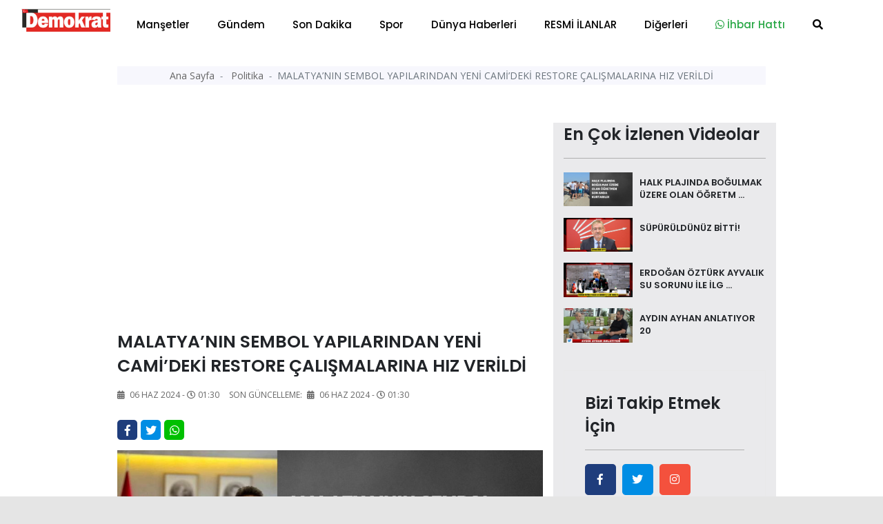

--- FILE ---
content_type: text/html; charset=UTF-8
request_url: https://demokratgazetesi.com.tr/politika/malatya-nin-sembol-yapilarindan-yeni-cami-deki-restore-calismalarina-hiz-verildi-67892.html
body_size: 14611
content:
<!doctype html>
<html class="no-js" lang="tr-TR">
<head>
<meta http-equiv="Content-Type" content="text/html; charset=UTF-8">
<meta http-equiv="Content-Language" content="TR">
<meta name="language" content="TR">
<meta http-equiv="X-UA-Compatible" content="IE=edge">
<meta charset="UTF-8">
<base href="https://demokratgazetesi.com.tr/">
<meta property="og:url" content="https://demokratgazetesi.com.tr/politika/malatya-nin-sembol-yapilarindan-yeni-cami-deki-restore-calismalarina-hiz-verildi-67892.html">
<meta property="og:image" content="https://demokratgazetesi.com.tr/dimg/haber-resim/06-06-2024/31202308212871124322.jpg"/>
<meta property="og:site_name" content="https://demokratgazetesi.com.tr/">
<meta property="fb:app_id" content="">
<meta property="og:type" content="html">   
<meta property="og:title" content="MALATYA’NIN SEMBOL YAPILARINDAN YENİ CAMİ’DEKİ RESTORE ÇALIŞMALARINA HIZ VERİLDİ "> 
<meta property="og:description" content="AK Parti Malatya Milletvekili İnanç Siraç Kara Ölmeztoprak, 6 Şubat 2023 depremlerinde tamamen yıkılan kentin sembol yapılarından tarihi Yeni Cami’deki restore çalışmalarına hız verildiğini söyledi.">    
<title> MALATYA’NIN SEMBOL YAPILARINDAN YENİ CAMİ’DEKİ RESTORE ÇALIŞMALARINA HIZ VERİLDİ  </title> 
<meta name="description" content="AK Parti Malatya Milletvekili İnanç Siraç Kara Ölmeztoprak, 6 Şubat 2023 depremlerinde tamamen yıkılan kentin sembol yapılarından tarihi Yeni Cami’deki restore çalışmalarına hız verildiğini söyledi.">
<meta name="keywords" content="çocuk, Milletvekili, AK, Parti, dizi, kısa">
<meta name="abstract" content="AK Parti Malatya Milletvekili İnanç Siraç Kara Ölmeztoprak, 6 Şubat 2023 depremlerinde tamamen yıkılan kentin sembol yapılarından tarihi Yeni Cami’deki restore çalışmalarına hız verildiğini söyledi.">
<meta name="url" content="https://demokratgazetesi.com.tr/politika/malatya-nin-sembol-yapilarindan-yeni-cami-deki-restore-calismalarina-hiz-verildi-67892.html">

<meta name="author" content="Recep Bekdaş | Site Adresi: http://www.sayfaon.com">
<meta name="viewport" content="width=device-width, initial-scale=1">
<meta http-equiv="content-style-type" content="text/css">
<meta name="distribution" content="Global">
<meta name="rating" content="general">
<meta name="revisit-after" content="1 days">
<meta name="robots" content="FOLLOW, INDEX" />
<meta name="google-site-verification" content="3Sp6z9M6Be05JWoAz4hM51bEleQZAAy89iUZSO7uupQ" />  
<link rel="alternate" hreflang="tr-TR" href ="https://demokratgazetesi.com.tr/"/>
<link rel="stylesheet" type="text/css" href="assets/css/bootstrap.min.css">
<link rel="stylesheet" type="text/css" href="assets/css/owl.carousel.min.css">
<link rel="stylesheet" type="text/css" href="assets/css/animate.min.css">
<link rel="stylesheet" type="text/css" href="assets/css/magnific-popup.css">
<link rel="stylesheet" type="text/css" href="assets/css/fontawesome-all.min.css">
<link rel="stylesheet" type="text/css" href="assets/css/themify-icons.css">
<link rel="stylesheet" type="text/css" href="assets/css/meanmenu.css">
<link rel="stylesheet" type="text/css" href="assets/css/slick.css">
<link rel="stylesheet" type="text/css" href="assets/css/style.css">
<link rel="stylesheet" type="text/css" href="assets/css/swiper.min.css">
<link rel="stylesheet" type="text/css" href="assets/css/customyeni.css">
<link href="https://fonts.googleapis.com/css?family=Roboto:700&display=swap" rel="stylesheet">
<link href="https://fonts.googleapis.com/css?family=Cabin|Crimson+Text|Lexend+Deca|Libre+Baskerville|Noto+Sans+TC|Open+Sans|Playfair+Display|Quicksand|Raleway|Red+Hat+Display&display=swap" rel="stylesheet">
<link rel="shortcut icon" type="image/x-icon" href="dimg/demok.png">
<script src="assets/js/switalert.js"></script>        
<script src="https://www.google.com/recaptcha/api.js" async defer></script>
<script async src="https://pagead2.googlesyndication.com/pagead/js/adsbygoogle.js?client=ca-pub-7544038803812068"
     crossorigin="anonymous"></script>

<script src="https://cdn.onesignal.com/sdks/OneSignalSDK.js" async=""></script>
<script>
  window.OneSignal = window.OneSignal || [];
  OneSignal.push(function() {
    OneSignal.init({
      appId: "3e625201-7cc4-4ff8-876e-1e941f10c340",
      safari_web_id: 'web.onesignal.auto.6a162863-2269-421e-a6d3-46e81aa6d2f4'         });
  });
</script>
<!-- Google tag (gtag.js) -->
<script async src="https://www.googletagmanager.com/gtag/js?id=G-JESHPMB6M6"></script>
<script>
  window.dataLayer = window.dataLayer || [];
  function gtag(){dataLayer.push(arguments);}
  gtag('js', new Date());

  gtag('config', 'G-JESHPMB6M6');
</script>
<!-- Google tag (gtag.js) -->
<script src="https://cdn.jsdelivr.net/npm/vanilla-lazyload@12.0.0/dist/lazyload.min.js" > </script>
<!--Header Alanı --> 
<script>!function(){var t=document.createElement("script");t.setAttribute("src",'https://cdn.p.analitik.bik.gov.tr/tracker'+(typeof Intl!=="undefined"?(typeof (Intl||"").PluralRules!=="undefined"?'1':typeof Promise!=="undefined"?'2':typeof MutationObserver!=='undefined'?'3':'4'):'4')+'.js'),t.setAttribute("data-website-id","ebd72330-588f-440b-84b1-31a328de1676"),t.setAttribute("data-host-url",'//ebd72330-588f-440b-84b1-31a328de1676.collector.p.analitik.bik.gov.tr'),document.head.appendChild(t)}();</script>

<script async src="https://pagead2.googlesyndication.com/pagead/js/adsbygoogle.js?client=ca-pub-3878353805778493"
     crossorigin="anonymous"></script>

    </head>
    <body id="bodyID" style="background-color: #e5e5e5">        <header  class="header">
   
  <div class="header__menu-area bg-white" style=" padding-top: 7px; padding-bottom: 7px; box-shadow: 1px 1px 10px gray; color: gray;"  >
    <div class="container">
      <div class="row">                 
        <div class="col-xl-12">
          <div class="header__right-icon mt-17">                      
            <div class=" d-md-block d-xl-none d-lg-block d-sm-block d-block">
              <a href="index.html"><img width="130" src="dimg/karisik-foto/21820213582971922387.png" alt="orneksite.site Logo"></a>
            </div>
          </div>
        <div itemscope itemtype="http://schema.org/NewsArticle"  class="header__menu f-left d-xl-block d-lg-none d-md-none d-sm-none d-none" >
            <div style="position: absolute; left:15px; bottom: 15px; top: 5px;" >
              <a href="index.html"><img width="130" src="dimg/karisik-foto/21820213582971922387.png" alt="orneksite.site Logo"></a>
            </div>
            <nav style="margin-left: 150px;" id="mobile-menu">
              <ul>  
               <li itemprop="articleSection" ><a href="kategori-mansetler-15.html">Manşetler</a>
                 </li>
               <li itemprop="articleSection" ><a href="kategori-gundem-4.html">Gündem</a>
                 </li>
               <li itemprop="articleSection" ><a href="kategori-son-dakika-16.html">Son Dakika</a>
                 </li>
               <li itemprop="articleSection" ><a href="kategori-spor-2.html">Spor</a>
                 </li>
               <li itemprop="articleSection" ><a href="kategori-dunya-haberleri-3.html">Dünya Haberleri</a>
                 </li>
               <li itemprop="articleSection" ><a href="kategori-resmi-ilanlar-24.html">RESMİ İLANLAR</a>
                 </li>
               <li><a href="#">Diğerleri</a>
              <ul class="submenu">
                <li><a href="e-gazete-listesi.html">E-Gazeteler</a></li>
                <li itemprop="articleSection"><a href="kategori-yazarlar-5.html">Yazarlar</a>
                  </li>
                <li itemprop="articleSection"><a href="kategori-video-haber-6.html">Video Haber</a>
                  </li>
                <li itemprop="articleSection"><a href="kategori-foto-galeri-14.html">Foto-Galeri</a>
                  </li>
                <li itemprop="articleSection"><a href="kategori-ekonomi-17.html">Ekonomi</a>
                  </li>
                <li itemprop="articleSection"><a href="kategori-saglik-18.html">Sağlık</a>
                  </li>
                <li itemprop="articleSection"><a href="kategori-politika-20.html">Politika</a>
                  </li>
                <li itemprop="articleSection"><a href="kategori-magazin-19.html">Magazin</a>
                  </li>
                <li itemprop="articleSection"><a href="kategori-bilim-ve-teknoloji-21.html">Bilim ve Teknoloji</a>
                  </li>
                <li itemprop="articleSection"><a href="kategori-asayis-22.html">Asayiş</a>
                  </li>
                <li itemprop="articleSection"><a href="kategori-haber-ilanlar-23.html">Haber İlanlar</a>
                  </li>
                 
<li><a href="arsivhaber.html">Tarihe Göre Arama</a></li>
            </ul>
          </li>
 <li><a target="_blank" class="text-success" href="https://api.whatsapp.com/send?phone=905532365555&text=Merhaba Size https://demokratgazetesi.com.tr/ Adresinden Ulaşıyorum"><i class="text-success fab fa-whatsapp"></i> İhbar Hattı</a>
          </li>
          <li>
            <a href="#" data-toggle="modal" data-target="#search-modal">
              <i class="fas fa-search"></i>
            </a>
          </li>
        </ul>
      </nav>
    </div>
    <!--   <div class="mobile-menu"></div> -->
    <div class="mobile-menu "></div>
  </div>
</div>
</div>
</div>
<!-- Modal Search -->
<div class="modal fade" id="search-modal" tabindex="-1" role="dialog" aria-hidden="true">
  <div class="modal-dialog" role="document">
    <div class="modal-content">
      <form action="arama.html" method="POST">
        <input type="text" minlength="2" required="" name="haberArama" placeholder="Haber başlık giriniz">
        <button>
          <i class="fa fa-search"></i>
        </button>
      </form>
    </div>
  </div>
</div>
</header>
<!-- header end -->

<!-- header start -->
<main style="background-color: white;"> 

  <div class="container" >   
    <div class="row justify-content-center">
      <div class="col-12">
       <!-- sol sağ reklam alanları reklam Alanları -->
       <section id="kucukYanReklam" style=" position:relative; margin-left: 110px; margin-right: 110px;" class="breaking pt-35 pb-25">     
        <div class="container">
    <div class="row">            
       <div class="col-12" >
        <div id="sariKonum" class="d-sm-none d-md-none d-none d-xl-block d-lg-none col-md-12 col-lg-12 col-xl-12" style="position: absolute; left: -140px; z-index: 10; " >
            <div style=" position: fixed; top:29%; " > 
                <div style="position: absolute;  height: 500px; width: 120px; left: -50%;">
                      
                     </div>                       
           </div>
       </div>                
   </div>
   <div class="col-12">
    <div id="kirmiziKonum" class="d-sm-none d-md-none d-none d-xl-block d-lg-none col-md-12 col-lg-12 col-xl-12" style=" width: 80px; position: absolute; right: -2%; width: 5px; z-index: 10; ">
        <div style=" position: fixed; top:29%; " > 
            <div style="position: absolute;  height: 500px; width: 120px; ">
                 
             </div>                       
       </div>
   </div>                
</div>
</div>
</div>      </section>
      <!-- sol sağ reklam alanları reklam Alanları -->
    </div>
  </div>
</div>
<div class="container" style="max-width: 1000px;" >   
  <div class="row justify-content-center">
    <div class="col-12">  

            <!-- Modal -->
      <div  class="modal fade" id="exampleModalLong" tabindex="-1" role="dialog" aria-labelledby="exampleModalLongTitle" aria-hidden="true">
        <div  class="modal-dialog modal-lg" role="document">
          <div  class="modal-content">
            <div class="modal-header">
              <!-- <h5 class="modal-title" id="exampleModalLabel">Haberiniz Var mı?</h5> -->
              <button type="button" class="close" data-dismiss="modal" aria-label="Close">
                <span aria-hidden="true">&times;</span>
              </button>
            </div>
            <div class="modal-body">
             <a href=""></a>
           </div>
         </div>
       </div>
     </div>
     <!-- ////////////////////////// -->
     <section  style="margin-top: -36px;"   class="hero-area ">
      <div class="container">
        <div class="row  justify-content-center ">
           
            

            <div itemscope itemtype="http://schema.org/NewsArticle"  class="col-xl-12 col-md-12 col-xl-12 col-sm-12">
              <div class="page-title text-center">
                <nav aria-label="breadcrumb">
                  <ol style="padding: 3px 0;" class="breadcrumb justify-content-center">
                    <li class="breadcrumb-item">
                      <a href="index.html">Ana Sayfa </a>
                    </li>             
                    <li itemprop="articleSection" class="breadcrumb-item">
                      <a href="kategori-politika-20.html">Politika </a>
                    </li>
                    <li itemprop="headline" class="breadcrumb-item active" aria-current="page">MALATYA’NIN SEMBOL YAPILARINDAN YENİ CAMİ’DEKİ RESTORE ÇALIŞMALARINA HIZ VERİLDİ</li>
                  </ol>
                </nav>
              </div>
            </div>
            
          <!-- page-title-area end -->
        </div>
      </div>
    </section> 
    <!-- slider altı reklam 2  -->


    <section  class="hero-area mt-4">
     <div class="container">
      <div class="row justify-content-center ">
        <div class="col-xl-12 col-md-12 col-xl-12 col-sm-12" >
               </div>
   </div>
 </div>
</section>
<!-- slider altı reklam 2  --> 
<section class="post-details-area pt-30 pb-30">
  <div class="container">
    <div class="row justify-content-center">
      <div class="col-xl-8 col-lg-8 col-md-8">
       <!-- post-details -->
       <div itemscope itemtype="http://schema.org/NewsArticle" class="post-details diger-haber" id="67892">
        <h2 itemprop="headline" class="mb-15" style="font-weight: 600; font-size:25px;">MALATYA’NIN SEMBOL YAPILARINDAN YENİ CAMİ’DEKİ RESTORE ÇALIŞMALARINA HIZ VERİLDİ</h2>
        <!-- meta -->
        <div class="postbox__text-meta pb-30">
          <ul>            
            <li>
              <i class="fas fa-calendar-alt"></i>
              06 Haz 2024 - <i class='far fa-clock'></i>01:30            </li>
            <span style="display: none;" itemprop="datePublished" >              
              2024-06-06 01:30:01            </span>
                      
           <li>
            Son Güncelleme: <i class="fas fa-calendar-alt ml-1"></i>
            06 Haz 2024 - <i class='far fa-clock'></i>01:30          </li>          
        </ul>
      </div>
      <!-- share-post-link -->
      <div class="share-post-link mb-10">
        <div class="float-left">
          <a target="_blank" style="height: 29px; width: 29px; line-height: 31px; " class="facebook" href="https://www.facebook.com/sharer/sharer.php?u=https://demokratgazetesi.com.tr/politika/malatya-nin-sembol-yapilarindan-yeni-cami-deki-restore-calismalarina-hiz-verildi-67892.html">
            <i class="fab fa-facebook-f"></i>
          </a>
        </div>
        <div class="float-left">
         <a target="_blank" style="height: 29px; width: 29px; line-height: 31px; "  class="twitter" href="https://twitter.com/intent/tweet?text=MALATYA’NIN SEMBOL YAPILARINDAN YENİ CAMİ’DEKİ RESTORE ÇALIŞMALARINA HIZ VERİLDİ&url=https://demokratgazetesi.com.tr/politika/malatya-nin-sembol-yapilarindan-yeni-cami-deki-restore-calismalarina-hiz-verildi-67892.html">         <i class="fab fa-twitter"></i>
         </a>
       </div>
       <div class="d-xl-block d-lg-block d-md-block d-sm-none d-none">
        <a style="height: 29px; width: 29px; line-height: 31px; background-color: #00c000 "  class="instagram "  href="https://web.whatsapp.com/send?text=MALATYA’NIN SEMBOL YAPILARINDAN YENİ CAMİ’DEKİ RESTORE ÇALIŞMALARINA HIZ VERİLDİ https://demokratgazetesi.com.tr/politika/malatya-nin-sembol-yapilarindan-yeni-cami-deki-restore-calismalarina-hiz-verildi-67892.html" target="_blank" rel="nofollow" title="Whatsapp'da Paylaş!">
          <i class="fab fa-whatsapp"></i>
        </a> 
      </div>
      <div class="d-xl-none d-lg-none d-md-none d-sm-block d-block">
       <a style="height: 29px; width: 29px; line-height: 31px; background-color: #00c000 "  class="instagram "  href="whatsapp://send?text=MALATYA’NIN SEMBOL YAPILARINDAN YENİ CAMİ’DEKİ RESTORE ÇALIŞMALARINA HIZ VERİLDİ https://demokratgazetesi.com.tr/politika/malatya-nin-sembol-yapilarindan-yeni-cami-deki-restore-calismalarina-hiz-verildi-67892.html" target="_blank" rel="nofollow" title="Whatsapp'da Paylaş!">
        <i class="fab fa-whatsapp"></i>            
      </a>
    </div>
  </div>
  <div itemprop="image" itemscope itemtype="http://schema.org/ImageObject" class="post-thumb mb-25">       
          <meta itemprop="url" content="dimg/haber-resim/06-06-2024/31202308212871124322.jpg">
      <meta itemprop="headline" content="MALATYA’NIN SEMBOL YAPILARINDAN YENİ CAMİ’DEKİ RESTORE ÇALIŞMALARINA HIZ VERİLDİ">
      <img class="photo" data-src="gorsel/930x460/cropped/center/src/dimg/haber-resim/06-06-2024/31202308212871124322.jpg" alt="MALATYA’NIN SEMBOL YAPILARINDAN YENİ CAMİ’DEKİ RESTORE ÇALIŞMALARINA HIZ VERİLDİ"> 

              
  </div>
  <!-- post-content -->
  <div class="post-content">
    <p itemprop="description" style="font-size: 20px; margin-bottom: 30px; font-family: 'Red Hat Display', sans-serif;">  AK Parti Malatya Milletvekili İnanç Siraç Kara Ölmeztoprak, 6 Şubat 2023 depremlerinde tamamen yıkılan kentin sembol yapılarından tarihi Yeni Cami’deki restore çalışmalarına hız verildiğini söyledi.  </p>
      <div><p>AK Parti Malatya Milletvekili İnanç Siraç Kara Ölmeztoprak, 6 Şubat 2023 depremlerinde tamamen yıkılan kentin sembol yapılarından tarihi Yeni Cami’deki restore çalışmalarına hız verildiğini söyledi.<br/>Ankara’da bir dizi temaslarda bulunarak, Kültür ve Turizm Bakan Yardımcısı Batuhan Mumcu, Adalet Bakan Yardımcı Hurşit Yıldırım,  Çalışma ve Sosyal Güvenlik Bakan Yardımcısı Lütfihak Alpkan’ı ziyaret eden AK Parti Malatya Milletvekili İnanç Siraç Kara Ölmeztoprak, kentte devam eden çalışmalar ve projelere dair istişarelerde bulundu,<br/>Depremlerin büyük bir yıkımı ortaya çıkardığı Malatya’da kentin yeniden imar ve ihyası için devletin tüm imkanlarının seferber edildiğini kaydeden Milletvekili Ölmeztoprak, 6 Şubat 2023 depremlerinde tamamen yıkılan kentin sembol yapılarından tarihi Yeni Cami’deki restore çalışmalarına ise hız verildiğini ifade etti.<br/>'Hummalı bir çalışma yürütülüyor'<br/>Tarihi camide restorasyon çalışmaları çerçevesinde 27 Şubat 2024’de söküm işlemlerine başlanıldığını belirten Milletvekili Ölmeztoprak, 'Şehrimizin en önemli yapılarından olan tarihi Yeni camimizde restorasyon çalışmaları hızla devam ediyor. Yapının minarelerinin ayakta kalan kısımları, güney, doğu ve batı duvarlarının sökümü tamamlandı. Kuzey duvarı ve son cemaat kısmında söküm devam ediyor. Kurban bayram sonrası söküm işlemlerinin tamamlanması ve Temmuz ayı itibarı ile zemin güçlendirme çalışmalarına başlanılması planlanıyor. Yapıda hummalı bir çalışma mevcut inşallah en kısa zamanda camimiz ibadete açılacaktır' dedi<br/>Sabancı Kültür Sitesi, Yeni Adliye Binası ile Kültür ve Turizm Bakanlığı’na devri yapılarak çocuk kütüphanesine dönüştürülmesi planlanan Gazi İlkokulu ve Akçadağ Merkez Çarşı projelerini de yakından takip ettiklerini ifade eden Ölmeztoprak, depremin izlerini silmekte kararlı olduklarını söyledi.</p></div>
</div>      

<div class="also-like mt-30">
  <div  class="row">
   </div>
</div>

<!-- Anahtar Kelimeler -->
<div class="content__tags">
  <span>Anahtar Kelime:</span>
  <span class="content__tags-list">
          <a title="çocuk" href="arama=çocuk.html">çocuk</a>
          <a title="Milletvekili" href="arama=Milletvekili.html">Milletvekili</a>
          <a title="AK" href="arama=AK.html">AK</a>
          <a title="Parti" href="arama=Parti.html">Parti</a>
          <a title="dizi" href="arama=dizi.html">dizi</a>
          <a title="kısa" href="arama=kısa.html">kısa</a>
      </span>
</div> <!-- Eşleştirilen içerik --><div class="content__tags">  <span>Bu haberleri okudun mu?</span> </div> 
<div class="accordion mb-30 mt-30" id="accordionExample">
  <div class="card">
    <div class="card-header" id="headingOne">
      <h2 class="mb-0">
        <h6 style="position: absolute; left: 15px; top:15px;" >Yorumlar</h6>
        <button style="padding:5px;" class=" btn-link btn btn-sm float-right" type="btn"  data-toggle="collapse" data-target="#collapseOne" aria-expanded="true" aria-controls="collapseOne"><i class="fas fa-plus"></i>
        </button>
      </h2>
    </div>
    <div id="collapseOne" class="collapse" aria-labelledby="headingOne" data-parent="#accordionExample">
      <div class="card-body">
       <span id="yorumYap67892" style="cursor: pointer;" class="ml-3" ><i class="far fa-comments"></i> Yorum Yazmak İçin Tıkla</span>
       <hr>
       <div style="display: none;" id="yorumForm67892" class="post-comments-form mt-40 mb-40">
        <div class="section-title mb-30">
          <h2>Yorum yapın</h2>          
        </div>
        <form  id="yorumPost">
          <div class="row">
            <div class="col-xl-12">
              <input required id="ad" type="text" name="ad" placeholder="Adınız.">
            </div>
            <div class="col-xl-12">
              <input type="hidden" id="ip" required name="ip" value="3.133.85.238">
              <input  type="hidden" id="haber_id" required name="haber_id" value="67892">
            </div>
            <div class="col-xl-12">
              <textarea name="mesaj" required id="mesaj" cols="30" rows="10" placeholder="Mesajınız."></textarea>
              <div class="g-recaptcha" data-sitekey="6LcJOSMbAAAAAGhWmevJ7Goo7be3C82s2kA4vxiC"></div>

              <br/>
              <input type="hidden" name="login">
              <button type="submit" class="btn brand-btn">Gönder</button>
            </div>
          </div>
        </form>
        <div style="background-color: #0089ff; padding: 10px; margin-top: 7px; ">
          <small style="padding: 10px; color:white; margin-top: 13px; margin-left: 16px;"><b>ÖNEMLİ:</b> Haberlere yapılan yorumlardan kesinlikle https://demokratgazetesi.com.tr/ sorumlu tutulamaz. Küfür, hakaret veya ahlak dışı kelimeler içeren yorumların ip adresleri güvenlik açısından kayıt altına alınmaktadır. (IP ADRESİNİZ: 3.133.85.238)</small></div>
        </div> 
        <!-- post-comments -->
        <div class="post-comments mt-30">

          <div class="latest-comments">
            <ul>
                        </ul>
        </div>
      </div>
      <!-- post-comments-form -->
    </div>
  </div>
</div>
</div>
<!--  -->
<!-- s-content__pagenav -->
 

<div class="s-content__pagenav mb-15">
  <div class="s-content__nav">
   <div class="row">
     
       <div class="col-md-6">   
        <div class="s-content__prev mb-30">
          <a title="PUTİN: 'FİLİSTİN DEVLETİ KURULMADAN BÖLGEDE BARIŞ OLMAYACAK'" style="font-size: 14px;" class="onceki-haber" href="politika/putin-filistin-devleti-kurulmadan-bolgede-baris-olmayacak-67885.html" rel="prev">
            <span> Bir Önceki Haber </span>
            PUTİN: 'FİLİSTİN DEVLETİ KURULMADAN BÖLGEDE BARIŞ OLMAYACAK'          </a>
        </div>
      </div>
       
     
          <div class="col-md-6">
        <div class="s-content__next mb-15 text-left text-md-right">
          <a title="OSMANGAZİ BELEDİYE MECLİSİ’NDE BİR İLK: BELEDİYE MECLİS TOPLANTISI CANLI YAYINLANDI" style="font-size: 14px;"class="sonraki-haber" href="politika/osmangazi-belediye-meclisi-nde-bir-ilk-belediye-meclis-toplantisi-canli-yayinlandi-67894.html" rel="next">
            <span>Bir Sonraki Haber </span>
            OSMANGAZİ BELEDİYE MECLİSİ’NDE BİR İLK: BELEDİYE MECLİS TOPLANTISI CANLI YAYINLANDI          </a>
        </div>
      </div>
          </div>
  </div>
</div>
<!-- s-content__pagenav -->
<div class="also-like">
  <div class="section-title mb-30">
    <h2>Günün Manşetleri</h2>
  </div>
  <div class="row">
                  
      <div itemprop="image" itemscope itemtype="http://schema.org/ImageObject" class="col-lg-6 col-md-6 col-sm-12 col-xs-12 col-12">
        <meta itemprop="url" content="dimg/haber-resim/18-01-2026/25954248552122321448.jpg">
        <meta itemprop="headline" content="ABBASİLERDE EVLİLİK">
        <div class="postbox mb-30">
          <div class="postbox__thumb">
            <a title="ABBASİLERDE EVLİLİK" href="yazarlar/abbasilerde-evlilik-99903.html">
              <img class="img-100 photo" data-src="gorsel/930x460/cropped/center/src/dimg/haber-resim/18-01-2026/25954248552122321448.jpg" alt="ABBASİLERDE EVLİLİK">
            </a>
          </div>
          <div class="postbox__text pt-10">          
            <h4 itemprop="headline" class="pr-0 altHaber" style="font-weight: 600;">
              <a title="ABBASİLERDE EVLİLİK" href="yazarlar/abbasilerde-evlilik-99903.html">ABBASİLERDE EVLİLİK</a>
            </h4>
          </div>
        </div>
      </div>
                  
      <div itemprop="image" itemscope itemtype="http://schema.org/ImageObject" class="col-lg-6 col-md-6 col-sm-12 col-xs-12 col-12">
        <meta itemprop="url" content="dimg/haber-resim/17-01-2026/28344316632756123201.jpg">
        <meta itemprop="headline" content="AK PARTİ HEYETİNDEN KEPSUT’TA YOĞUN ZİYARET PROGRAMI">
        <div class="postbox mb-30">
          <div class="postbox__thumb">
            <a title="AK PARTİ HEYETİNDEN KEPSUT’TA YOĞUN ZİYARET PROGRAMI" href="mansetler/ak-parti-heyetinden-kepsut-ta-yogun-ziyaret-programi-99890.html">
              <img class="img-100 photo" data-src="gorsel/930x460/cropped/center/src/dimg/haber-resim/17-01-2026/28344316632756123201.jpg" alt="AK PARTİ HEYETİNDEN KEPSUT’TA YOĞUN ZİYARET PROGRAMI">
            </a>
          </div>
          <div class="postbox__text pt-10">          
            <h4 itemprop="headline" class="pr-0 altHaber" style="font-weight: 600;">
              <a title="AK PARTİ HEYETİNDEN KEPSUT’TA YOĞUN ZİYARET PROGRAMI" href="mansetler/ak-parti-heyetinden-kepsut-ta-yogun-ziyaret-programi-99890.html">AK PARTİ HEYETİNDEN KEPSUT’TA YOĞUN ZİYARET PROGRAMI</a>
            </h4>
          </div>
        </div>
      </div>
                  
      <div itemprop="image" itemscope itemtype="http://schema.org/ImageObject" class="col-lg-6 col-md-6 col-sm-12 col-xs-12 col-12">
        <meta itemprop="url" content="dimg/haber-resim/16-01-2026/29110290532923131419.jpg">
        <meta itemprop="headline" content="KADIN-ERKEK">
        <div class="postbox mb-30">
          <div class="postbox__thumb">
            <a title="KADIN-ERKEK" href="yazarlar/kadin-erkek-99883.html">
              <img class="img-100 photo" data-src="gorsel/930x460/cropped/center/src/dimg/haber-resim/16-01-2026/29110290532923131419.jpg" alt="KADIN-ERKEK">
            </a>
          </div>
          <div class="postbox__text pt-10">          
            <h4 itemprop="headline" class="pr-0 altHaber" style="font-weight: 600;">
              <a title="KADIN-ERKEK" href="yazarlar/kadin-erkek-99883.html">KADIN-ERKEK</a>
            </h4>
          </div>
        </div>
      </div>
                  
      <div itemprop="image" itemscope itemtype="http://schema.org/ImageObject" class="col-lg-6 col-md-6 col-sm-12 col-xs-12 col-12">
        <meta itemprop="url" content="dimg/haber-resim/16-01-2026/23146218832213320389.jpg">
        <meta itemprop="headline" content="ÜNİVERSİTE-KAMU ORTAKLIĞINDA BALIKESİR TARIM VE HAYVANCILIĞINDA STRATEJİK DÖNÜŞÜM HAMLESİ">
        <div class="postbox mb-30">
          <div class="postbox__thumb">
            <a title="ÜNİVERSİTE-KAMU ORTAKLIĞINDA BALIKESİR TARIM VE HAYVANCILIĞINDA STRATEJİK DÖNÜŞÜM HAMLESİ" href="mansetler/universite-kamu-ortakliginda-balikesir-tarim-ve-hayvanciliginda-stratejik-donusum-hamlesi-99889.html">
              <img class="img-100 photo" data-src="gorsel/930x460/cropped/center/src/dimg/haber-resim/16-01-2026/23146218832213320389.jpg" alt="ÜNİVERSİTE-KAMU ORTAKLIĞINDA BALIKESİR TARIM VE HAYVANCILIĞINDA STRATEJİK DÖNÜŞÜM HAMLESİ">
            </a>
          </div>
          <div class="postbox__text pt-10">          
            <h4 itemprop="headline" class="pr-0 altHaber" style="font-weight: 600;">
              <a title="ÜNİVERSİTE-KAMU ORTAKLIĞINDA BALIKESİR TARIM VE HAYVANCILIĞINDA STRATEJİK DÖNÜŞÜM HAMLESİ" href="mansetler/universite-kamu-ortakliginda-balikesir-tarim-ve-hayvanciliginda-stratejik-donusum-hamlesi-99889.html">ÜNİVERSİTE-KAMU ORTAKLIĞINDA BALIKESİR TARIM VE HAYVANCILIĞINDA STRATEJİK DÖNÜŞÜM HAMLESİ</a>
            </h4>
          </div>
        </div>
      </div>
                  
      <div itemprop="image" itemscope itemtype="http://schema.org/ImageObject" class="col-lg-6 col-md-6 col-sm-12 col-xs-12 col-12">
        <meta itemprop="url" content="dimg/haber-resim/16-01-2026/30030277213030829340.jpg">
        <meta itemprop="headline" content="ALTIEYLÜL BELEDİYESPOR İL SEÇMELERİNDEN 4 MADALYA İLE DÖNDÜ">
        <div class="postbox mb-30">
          <div class="postbox__thumb">
            <a title="ALTIEYLÜL BELEDİYESPOR İL SEÇMELERİNDEN 4 MADALYA İLE DÖNDÜ" href="mansetler/altieylul-belediyespor-il-secmelerinden-4-madalya-ile-dondu-99888.html">
              <img class="img-100 photo" data-src="gorsel/930x460/cropped/center/src/dimg/haber-resim/16-01-2026/30030277213030829340.jpg" alt="ALTIEYLÜL BELEDİYESPOR İL SEÇMELERİNDEN 4 MADALYA İLE DÖNDÜ">
            </a>
          </div>
          <div class="postbox__text pt-10">          
            <h4 itemprop="headline" class="pr-0 altHaber" style="font-weight: 600;">
              <a title="ALTIEYLÜL BELEDİYESPOR İL SEÇMELERİNDEN 4 MADALYA İLE DÖNDÜ" href="mansetler/altieylul-belediyespor-il-secmelerinden-4-madalya-ile-dondu-99888.html">ALTIEYLÜL BELEDİYESPOR İL SEÇMELERİNDEN 4 MADALYA İLE DÖNDÜ</a>
            </h4>
          </div>
        </div>
      </div>
                  
      <div itemprop="image" itemscope itemtype="http://schema.org/ImageObject" class="col-lg-6 col-md-6 col-sm-12 col-xs-12 col-12">
        <meta itemprop="url" content="dimg/haber-resim/16-01-2026/29020274732247023449.jpg">
        <meta itemprop="headline" content="BAÜN AKADEMİSYENLERİNDEN EĞİTİMDE YENİ PERSPEKTİF: KARMAŞIKLIK BİLİMİ ÖĞRENMEYİ YENİDEN TANIMLIYOR">
        <div class="postbox mb-30">
          <div class="postbox__thumb">
            <a title="BAÜN AKADEMİSYENLERİNDEN EĞİTİMDE YENİ PERSPEKTİF: KARMAŞIKLIK BİLİMİ ÖĞRENMEYİ YENİDEN TANIMLIYOR" href="mansetler/baun-akademisyenlerinden-egitimde-yeni-perspektif-karmasiklik-bilimi-ogrenmeyi-yeniden-tanimliyor-99887.html">
              <img class="img-100 photo" data-src="gorsel/930x460/cropped/center/src/dimg/haber-resim/16-01-2026/29020274732247023449.jpg" alt="BAÜN AKADEMİSYENLERİNDEN EĞİTİMDE YENİ PERSPEKTİF: KARMAŞIKLIK BİLİMİ ÖĞRENMEYİ YENİDEN TANIMLIYOR">
            </a>
          </div>
          <div class="postbox__text pt-10">          
            <h4 itemprop="headline" class="pr-0 altHaber" style="font-weight: 600;">
              <a title="BAÜN AKADEMİSYENLERİNDEN EĞİTİMDE YENİ PERSPEKTİF: KARMAŞIKLIK BİLİMİ ÖĞRENMEYİ YENİDEN TANIMLIYOR" href="mansetler/baun-akademisyenlerinden-egitimde-yeni-perspektif-karmasiklik-bilimi-ogrenmeyi-yeniden-tanimliyor-99887.html">BAÜN AKADEMİSYENLERİNDEN EĞİTİMDE YENİ PERSPEKTİF: KARMAŞIKLIK BİLİMİ ÖĞRENMEYİ YENİDEN TANIMLIYOR</a>
            </h4>
          </div>
        </div>
      </div>
                  
      <div itemprop="image" itemscope itemtype="http://schema.org/ImageObject" class="col-lg-6 col-md-6 col-sm-12 col-xs-12 col-12">
        <meta itemprop="url" content="dimg/haber-resim/16-01-2026/22775298982624220653.jpg">
        <meta itemprop="headline" content="BETONARME BİNALAR DEPREME KARŞI NASIL GÜÇLENDİRİLİYOR? KESME DAYANIMI ZAYIF KİRİŞLERE KARBON FİBER ÇÖZÜMÜ">
        <div class="postbox mb-30">
          <div class="postbox__thumb">
            <a title="BETONARME BİNALAR DEPREME KARŞI NASIL GÜÇLENDİRİLİYOR? KESME DAYANIMI ZAYIF KİRİŞLERE KARBON FİBER ÇÖZÜMÜ" href="mansetler/betonarme-binalar-depreme-karsi-nasil-guclendiriliyor-kesme-dayanimi-zayif-kirislere-karbon-fiber-cozumu-99886.html">
              <img class="img-100 photo" data-src="gorsel/930x460/cropped/center/src/dimg/haber-resim/16-01-2026/22775298982624220653.jpg" alt="BETONARME BİNALAR DEPREME KARŞI NASIL GÜÇLENDİRİLİYOR? KESME DAYANIMI ZAYIF KİRİŞLERE KARBON FİBER ÇÖZÜMÜ">
            </a>
          </div>
          <div class="postbox__text pt-10">          
            <h4 itemprop="headline" class="pr-0 altHaber" style="font-weight: 600;">
              <a title="BETONARME BİNALAR DEPREME KARŞI NASIL GÜÇLENDİRİLİYOR? KESME DAYANIMI ZAYIF KİRİŞLERE KARBON FİBER ÇÖZÜMÜ" href="mansetler/betonarme-binalar-depreme-karsi-nasil-guclendiriliyor-kesme-dayanimi-zayif-kirislere-karbon-fiber-cozumu-99886.html">BETONARME BİNALAR DEPREME KARŞI NASIL GÜÇLENDİRİLİYOR? KESME DAYANIMI ZAYIF KİRİŞLERE KARBON FİBER ÇÖZÜMÜ</a>
            </h4>
          </div>
        </div>
      </div>
                  
      <div itemprop="image" itemscope itemtype="http://schema.org/ImageObject" class="col-lg-6 col-md-6 col-sm-12 col-xs-12 col-12">
        <meta itemprop="url" content="dimg/haber-resim/16-01-2026/24493276922599530966.jpg">
        <meta itemprop="headline" content="BAÜN DURSUNBEY MYO ORMANCILIK ÖĞRENCİLERİNE YANGINLARA MÜDAHALE EĞİTİMİ: SAHADA DONANIMLI MEZUNLAR YETİŞİYOR">
        <div class="postbox mb-30">
          <div class="postbox__thumb">
            <a title="BAÜN DURSUNBEY MYO ORMANCILIK ÖĞRENCİLERİNE YANGINLARA MÜDAHALE EĞİTİMİ: SAHADA DONANIMLI MEZUNLAR YETİŞİYOR" href="mansetler/baun-dursunbey-myo-ormancilik-ogrencilerine-yanginlara-mudahale-egitimi-sahada-donanimli-mezunlar-yetisiyor-99885.html">
              <img class="img-100 photo" data-src="gorsel/930x460/cropped/center/src/dimg/haber-resim/16-01-2026/24493276922599530966.jpg" alt="BAÜN DURSUNBEY MYO ORMANCILIK ÖĞRENCİLERİNE YANGINLARA MÜDAHALE EĞİTİMİ: SAHADA DONANIMLI MEZUNLAR YETİŞİYOR">
            </a>
          </div>
          <div class="postbox__text pt-10">          
            <h4 itemprop="headline" class="pr-0 altHaber" style="font-weight: 600;">
              <a title="BAÜN DURSUNBEY MYO ORMANCILIK ÖĞRENCİLERİNE YANGINLARA MÜDAHALE EĞİTİMİ: SAHADA DONANIMLI MEZUNLAR YETİŞİYOR" href="mansetler/baun-dursunbey-myo-ormancilik-ogrencilerine-yanginlara-mudahale-egitimi-sahada-donanimli-mezunlar-yetisiyor-99885.html">BAÜN DURSUNBEY MYO ORMANCILIK ÖĞRENCİLERİNE YANGINLARA MÜDAHALE EĞİTİMİ: SAHADA DONANIMLI MEZUNLAR YETİŞİYOR</a>
            </h4>
          </div>
        </div>
      </div>
                  
      <div itemprop="image" itemscope itemtype="http://schema.org/ImageObject" class="col-lg-6 col-md-6 col-sm-12 col-xs-12 col-12">
        <meta itemprop="url" content="dimg/haber-resim/16-01-2026/26418206332220526034.jpg">
        <meta itemprop="headline" content="Balıkesir'de 2025 yılında trafiğe kayıtlı taşıt 691 bin oldu">
        <div class="postbox mb-30">
          <div class="postbox__thumb">
            <a title="Balıkesir'de 2025 yılında trafiğe kayıtlı taşıt 691 bin oldu" href="mansetler/balikesir-de-2025-yilinda-trafige-kayitli-tasit-691-bin-oldu-99884.html">
              <img class="img-100 photo" data-src="gorsel/930x460/cropped/center/src/dimg/haber-resim/16-01-2026/26418206332220526034.jpg" alt="Balıkesir'de 2025 yılında trafiğe kayıtlı taşıt 691 bin oldu">
            </a>
          </div>
          <div class="postbox__text pt-10">          
            <h4 itemprop="headline" class="pr-0 altHaber" style="font-weight: 600;">
              <a title="Balıkesir'de 2025 yılında trafiğe kayıtlı taşıt 691 bin oldu" href="mansetler/balikesir-de-2025-yilinda-trafige-kayitli-tasit-691-bin-oldu-99884.html">Balıkesir'de 2025 yılında trafiğe kayıtlı taşıt 691 bin oldu</a>
            </h4>
          </div>
        </div>
      </div>
                  
      <div itemprop="image" itemscope itemtype="http://schema.org/ImageObject" class="col-lg-6 col-md-6 col-sm-12 col-xs-12 col-12">
        <meta itemprop="url" content="dimg/haber-resim/16-01-2026/23319312332377626877.jpg">
        <meta itemprop="headline" content="A ELÇİLER VE HZ. MUHAMMET'İN AİLE HAYATI">
        <div class="postbox mb-30">
          <div class="postbox__thumb">
            <a title="A ELÇİLER VE HZ. MUHAMMET'İN AİLE HAYATI" href="yazarlar/a-elciler-ve-hz-muhammet-in-aile-hayati-99881.html">
              <img class="img-100 photo" data-src="gorsel/930x460/cropped/center/src/dimg/haber-resim/16-01-2026/23319312332377626877.jpg" alt="A ELÇİLER VE HZ. MUHAMMET'İN AİLE HAYATI">
            </a>
          </div>
          <div class="postbox__text pt-10">          
            <h4 itemprop="headline" class="pr-0 altHaber" style="font-weight: 600;">
              <a title="A ELÇİLER VE HZ. MUHAMMET'İN AİLE HAYATI" href="yazarlar/a-elciler-ve-hz-muhammet-in-aile-hayati-99881.html">A ELÇİLER VE HZ. MUHAMMET'İN AİLE HAYATI</a>
            </h4>
          </div>
        </div>
      </div>
                  
      <div itemprop="image" itemscope itemtype="http://schema.org/ImageObject" class="col-lg-6 col-md-6 col-sm-12 col-xs-12 col-12">
        <meta itemprop="url" content="dimg/haber-resim/16-01-2026/24736281162525620082.jpg">
        <meta itemprop="headline" content="AK PARTİ İL BAŞKANI MEHMET AYDEMİR’DEN MİRAÇ KANDİLİ’NDE GÖNÜLLERE DOKUNAN BULUŞMA">
        <div class="postbox mb-30">
          <div class="postbox__thumb">
            <a title="AK PARTİ İL BAŞKANI MEHMET AYDEMİR’DEN MİRAÇ KANDİLİ’NDE GÖNÜLLERE DOKUNAN BULUŞMA" href="mansetler/ak-parti-il-baskani-mehmet-aydemir-den-mirac-kandili-nde-gonullere-dokunan-bulusma-99879.html">
              <img class="img-100 photo" data-src="gorsel/930x460/cropped/center/src/dimg/haber-resim/16-01-2026/24736281162525620082.jpg" alt="AK PARTİ İL BAŞKANI MEHMET AYDEMİR’DEN MİRAÇ KANDİLİ’NDE GÖNÜLLERE DOKUNAN BULUŞMA">
            </a>
          </div>
          <div class="postbox__text pt-10">          
            <h4 itemprop="headline" class="pr-0 altHaber" style="font-weight: 600;">
              <a title="AK PARTİ İL BAŞKANI MEHMET AYDEMİR’DEN MİRAÇ KANDİLİ’NDE GÖNÜLLERE DOKUNAN BULUŞMA" href="mansetler/ak-parti-il-baskani-mehmet-aydemir-den-mirac-kandili-nde-gonullere-dokunan-bulusma-99879.html">AK PARTİ İL BAŞKANI MEHMET AYDEMİR’DEN MİRAÇ KANDİLİ’NDE GÖNÜLLERE DOKUNAN BULUŞMA</a>
            </h4>
          </div>
        </div>
      </div>
                  
      <div itemprop="image" itemscope itemtype="http://schema.org/ImageObject" class="col-lg-6 col-md-6 col-sm-12 col-xs-12 col-12">
        <meta itemprop="url" content="dimg/haber-resim/16-01-2026/22599313262188826305.jpg">
        <meta itemprop="headline" content="“CEZA DEVLETİ KURDUNUZ”">
        <div class="postbox mb-30">
          <div class="postbox__thumb">
            <a title="“CEZA DEVLETİ KURDUNUZ”" href="mansetler/ceza-devleti-kurdunuz-99874.html">
              <img class="img-100 photo" data-src="gorsel/930x460/cropped/center/src/dimg/haber-resim/16-01-2026/22599313262188826305.jpg" alt="“CEZA DEVLETİ KURDUNUZ”">
            </a>
          </div>
          <div class="postbox__text pt-10">          
            <h4 itemprop="headline" class="pr-0 altHaber" style="font-weight: 600;">
              <a title="“CEZA DEVLETİ KURDUNUZ”" href="mansetler/ceza-devleti-kurdunuz-99874.html">“CEZA DEVLETİ KURDUNUZ”</a>
            </h4>
          </div>
        </div>
      </div>
                  
      <div itemprop="image" itemscope itemtype="http://schema.org/ImageObject" class="col-lg-6 col-md-6 col-sm-12 col-xs-12 col-12">
        <meta itemprop="url" content="dimg/haber-resim/16-01-2026/24534261602398923198.jpg">
        <meta itemprop="headline" content="AK PARTİ HEYETİNDEN BALIKESİR’DE NEZAKET ZİYARETLERİ">
        <div class="postbox mb-30">
          <div class="postbox__thumb">
            <a title="AK PARTİ HEYETİNDEN BALIKESİR’DE NEZAKET ZİYARETLERİ" href="mansetler/ak-parti-heyetinden-balikesir-de-nezaket-ziyaretleri-99871.html">
              <img class="img-100 photo" data-src="gorsel/930x460/cropped/center/src/dimg/haber-resim/16-01-2026/24534261602398923198.jpg" alt="AK PARTİ HEYETİNDEN BALIKESİR’DE NEZAKET ZİYARETLERİ">
            </a>
          </div>
          <div class="postbox__text pt-10">          
            <h4 itemprop="headline" class="pr-0 altHaber" style="font-weight: 600;">
              <a title="AK PARTİ HEYETİNDEN BALIKESİR’DE NEZAKET ZİYARETLERİ" href="mansetler/ak-parti-heyetinden-balikesir-de-nezaket-ziyaretleri-99871.html">AK PARTİ HEYETİNDEN BALIKESİR’DE NEZAKET ZİYARETLERİ</a>
            </h4>
          </div>
        </div>
      </div>
                  
      <div itemprop="image" itemscope itemtype="http://schema.org/ImageObject" class="col-lg-6 col-md-6 col-sm-12 col-xs-12 col-12">
        <meta itemprop="url" content="dimg/haber-resim/15-01-2026/25899209742808331766.jpg">
        <meta itemprop="headline" content="“NE KADAR ULAŞILIRSINIZ?”">
        <div class="postbox mb-30">
          <div class="postbox__thumb">
            <a title="“NE KADAR ULAŞILIRSINIZ?”" href="mansetler/ne-kadar-ulasilirsiniz-99870.html">
              <img class="img-100 photo" data-src="gorsel/930x460/cropped/center/src/dimg/haber-resim/15-01-2026/25899209742808331766.jpg" alt="“NE KADAR ULAŞILIRSINIZ?”">
            </a>
          </div>
          <div class="postbox__text pt-10">          
            <h4 itemprop="headline" class="pr-0 altHaber" style="font-weight: 600;">
              <a title="“NE KADAR ULAŞILIRSINIZ?”" href="mansetler/ne-kadar-ulasilirsiniz-99870.html">“NE KADAR ULAŞILIRSINIZ?”</a>
            </h4>
          </div>
        </div>
      </div>
                  
      <div itemprop="image" itemscope itemtype="http://schema.org/ImageObject" class="col-lg-6 col-md-6 col-sm-12 col-xs-12 col-12">
        <meta itemprop="url" content="dimg/haber-resim/15-01-2026/26220240372127931510.jpg">
        <meta itemprop="headline" content="EKONOMİK ÇIKMAZ CAN ALDI">
        <div class="postbox mb-30">
          <div class="postbox__thumb">
            <a title="EKONOMİK ÇIKMAZ CAN ALDI" href="mansetler/ekonomik-cikmaz-can-aldi-99869.html">
              <img class="img-100 photo" data-src="gorsel/930x460/cropped/center/src/dimg/haber-resim/15-01-2026/26220240372127931510.jpg" alt="EKONOMİK ÇIKMAZ CAN ALDI">
            </a>
          </div>
          <div class="postbox__text pt-10">          
            <h4 itemprop="headline" class="pr-0 altHaber" style="font-weight: 600;">
              <a title="EKONOMİK ÇIKMAZ CAN ALDI" href="mansetler/ekonomik-cikmaz-can-aldi-99869.html">EKONOMİK ÇIKMAZ CAN ALDI</a>
            </h4>
          </div>
        </div>
      </div>
                  
      <div itemprop="image" itemscope itemtype="http://schema.org/ImageObject" class="col-lg-6 col-md-6 col-sm-12 col-xs-12 col-12">
        <meta itemprop="url" content="dimg/haber-resim/15-01-2026/26951244902105431994.jpg">
        <meta itemprop="headline" content="CHP’li SERKAN SARI TRAFİK CEALARINI AĞIRLAŞTIRAN KANUN TEKLİFİ İÇİN KONUŞTU">
        <div class="postbox mb-30">
          <div class="postbox__thumb">
            <a title="CHP’li SERKAN SARI TRAFİK CEALARINI AĞIRLAŞTIRAN KANUN TEKLİFİ İÇİN KONUŞTU" href="mansetler/chp-li-serkan-sari-trafik-cealarini-agirlastiran-kanun-teklifi-icin-konustu-99864.html">
              <img class="img-100 photo" data-src="gorsel/930x460/cropped/center/src/dimg/haber-resim/15-01-2026/26951244902105431994.jpg" alt="CHP’li SERKAN SARI TRAFİK CEALARINI AĞIRLAŞTIRAN KANUN TEKLİFİ İÇİN KONUŞTU">
            </a>
          </div>
          <div class="postbox__text pt-10">          
            <h4 itemprop="headline" class="pr-0 altHaber" style="font-weight: 600;">
              <a title="CHP’li SERKAN SARI TRAFİK CEALARINI AĞIRLAŞTIRAN KANUN TEKLİFİ İÇİN KONUŞTU" href="mansetler/chp-li-serkan-sari-trafik-cealarini-agirlastiran-kanun-teklifi-icin-konustu-99864.html">CHP’li SERKAN SARI TRAFİK CEALARINI AĞIRLAŞTIRAN KANUN TEKLİFİ İÇİN KONUŞTU</a>
            </h4>
          </div>
        </div>
      </div>
                  
      <div itemprop="image" itemscope itemtype="http://schema.org/ImageObject" class="col-lg-6 col-md-6 col-sm-12 col-xs-12 col-12">
        <meta itemprop="url" content="dimg/haber-resim/15-01-2026/23301229962678131565.jpg">
        <meta itemprop="headline" content="FETÖ üyeliğinden ihraç edilen askeri öğrenci, uyuşturucuyla yakalandı">
        <div class="postbox mb-30">
          <div class="postbox__thumb">
            <a title="FETÖ üyeliğinden ihraç edilen askeri öğrenci, uyuşturucuyla yakalandı" href="mansetler/feto-uyeliginden-ihrac-edilen-askeri-ogrenci-uyusturucuyla-yakalandi-99861.html">
              <img class="img-100 photo" data-src="gorsel/930x460/cropped/center/src/dimg/haber-resim/15-01-2026/23301229962678131565.jpg" alt="FETÖ üyeliğinden ihraç edilen askeri öğrenci, uyuşturucuyla yakalandı">
            </a>
          </div>
          <div class="postbox__text pt-10">          
            <h4 itemprop="headline" class="pr-0 altHaber" style="font-weight: 600;">
              <a title="FETÖ üyeliğinden ihraç edilen askeri öğrenci, uyuşturucuyla yakalandı" href="mansetler/feto-uyeliginden-ihrac-edilen-askeri-ogrenci-uyusturucuyla-yakalandi-99861.html">FETÖ üyeliğinden ihraç edilen askeri öğrenci, uyuşturucuyla yakalandı</a>
            </h4>
          </div>
        </div>
      </div>
                  
      <div itemprop="image" itemscope itemtype="http://schema.org/ImageObject" class="col-lg-6 col-md-6 col-sm-12 col-xs-12 col-12">
        <meta itemprop="url" content="dimg/haber-resim/15-01-2026/24628254822090530023.jpg">
        <meta itemprop="headline" content="HİBRİT YENİLENEBİLİR ENERJİYLE YEŞİL HİDROJEN: 20 YILLIK AKILLI PLANLAMA MODELİ">
        <div class="postbox mb-30">
          <div class="postbox__thumb">
            <a title="HİBRİT YENİLENEBİLİR ENERJİYLE YEŞİL HİDROJEN: 20 YILLIK AKILLI PLANLAMA MODELİ" href="mansetler/hibrit-yenilenebilir-enerjiyle-yesil-hidrojen-20-yillik-akilli-planlama-modeli-99859.html">
              <img class="img-100 photo" data-src="gorsel/930x460/cropped/center/src/dimg/haber-resim/15-01-2026/24628254822090530023.jpg" alt="HİBRİT YENİLENEBİLİR ENERJİYLE YEŞİL HİDROJEN: 20 YILLIK AKILLI PLANLAMA MODELİ">
            </a>
          </div>
          <div class="postbox__text pt-10">          
            <h4 itemprop="headline" class="pr-0 altHaber" style="font-weight: 600;">
              <a title="HİBRİT YENİLENEBİLİR ENERJİYLE YEŞİL HİDROJEN: 20 YILLIK AKILLI PLANLAMA MODELİ" href="mansetler/hibrit-yenilenebilir-enerjiyle-yesil-hidrojen-20-yillik-akilli-planlama-modeli-99859.html">HİBRİT YENİLENEBİLİR ENERJİYLE YEŞİL HİDROJEN: 20 YILLIK AKILLI PLANLAMA MODELİ</a>
            </h4>
          </div>
        </div>
      </div>
                  
      <div itemprop="image" itemscope itemtype="http://schema.org/ImageObject" class="col-lg-6 col-md-6 col-sm-12 col-xs-12 col-12">
        <meta itemprop="url" content="dimg/haber-resim/15-01-2026/31194238603104829716.jpg">
        <meta itemprop="headline" content="BAÜN’DE ÜNİVERSİTE VE SİVİL TOPLUM ODAKLI İŞ BİRLİĞİ GÜNDEMİ">
        <div class="postbox mb-30">
          <div class="postbox__thumb">
            <a title="BAÜN’DE ÜNİVERSİTE VE SİVİL TOPLUM ODAKLI İŞ BİRLİĞİ GÜNDEMİ" href="mansetler/baun-de-universite-ve-sivil-toplum-odakli-is-birligi-gundemi-99858.html">
              <img class="img-100 photo" data-src="gorsel/930x460/cropped/center/src/dimg/haber-resim/15-01-2026/31194238603104829716.jpg" alt="BAÜN’DE ÜNİVERSİTE VE SİVİL TOPLUM ODAKLI İŞ BİRLİĞİ GÜNDEMİ">
            </a>
          </div>
          <div class="postbox__text pt-10">          
            <h4 itemprop="headline" class="pr-0 altHaber" style="font-weight: 600;">
              <a title="BAÜN’DE ÜNİVERSİTE VE SİVİL TOPLUM ODAKLI İŞ BİRLİĞİ GÜNDEMİ" href="mansetler/baun-de-universite-ve-sivil-toplum-odakli-is-birligi-gundemi-99858.html">BAÜN’DE ÜNİVERSİTE VE SİVİL TOPLUM ODAKLI İŞ BİRLİĞİ GÜNDEMİ</a>
            </h4>
          </div>
        </div>
      </div>
                  
      <div itemprop="image" itemscope itemtype="http://schema.org/ImageObject" class="col-lg-6 col-md-6 col-sm-12 col-xs-12 col-12">
        <meta itemprop="url" content="dimg/haber-resim/15-01-2026/25092260332375822602.jpg">
        <meta itemprop="headline" content="BAÜN’DE TEKNOLOJİ VE İNOVASYON GÜNDEMİ: REKTÖR OĞURLU TEKNOFEST HEYETİ İLE BULUŞTU">
        <div class="postbox mb-30">
          <div class="postbox__thumb">
            <a title="BAÜN’DE TEKNOLOJİ VE İNOVASYON GÜNDEMİ: REKTÖR OĞURLU TEKNOFEST HEYETİ İLE BULUŞTU" href="mansetler/baun-de-teknoloji-ve-inovasyon-gundemi-rektor-ogurlu-teknofest-heyeti-ile-bulustu-99857.html">
              <img class="img-100 photo" data-src="gorsel/930x460/cropped/center/src/dimg/haber-resim/15-01-2026/25092260332375822602.jpg" alt="BAÜN’DE TEKNOLOJİ VE İNOVASYON GÜNDEMİ: REKTÖR OĞURLU TEKNOFEST HEYETİ İLE BULUŞTU">
            </a>
          </div>
          <div class="postbox__text pt-10">          
            <h4 itemprop="headline" class="pr-0 altHaber" style="font-weight: 600;">
              <a title="BAÜN’DE TEKNOLOJİ VE İNOVASYON GÜNDEMİ: REKTÖR OĞURLU TEKNOFEST HEYETİ İLE BULUŞTU" href="mansetler/baun-de-teknoloji-ve-inovasyon-gundemi-rektor-ogurlu-teknofest-heyeti-ile-bulustu-99857.html">BAÜN’DE TEKNOLOJİ VE İNOVASYON GÜNDEMİ: REKTÖR OĞURLU TEKNOFEST HEYETİ İLE BULUŞTU</a>
            </h4>
          </div>
        </div>
      </div>
      </div>
</div>
</div>
</div>
<!-- sag-bar -->
<div class="col-xl-4 col-lg-4" style="background-color: #eaeaec;">
  
<div class="widget mb-40">
 <h3 class="widget-title">En Çok İzlenen Videolar</h3>
   

  <div class="post__small mt-3 mb-3">
   <div class="post__small-thumb f-left">
    <a title="HALK PLAJINDA BOĞULMAK ÜZERE OLAN ÖĞRETMEN SON ANDA KURTARILDI" href="video-haber/halk-plajinda-bogulmak-uzere-olan-ogretmen-son-anda-kurtarildi-video-916.html">
      <img width="100" class="photo" data-src="gorsel/930x460/cropped/center/src/dimg/haber-resim/30-07-2021/25724219832112326377.jpg" alt="HALK PLAJINDA BOĞULMAK ÜZERE OLAN ÖĞRETMEN SON ANDA KURTARILDI">
    </a>
  </div>
  <div class="post__small-text fix pl-10">
    <h4 class="title-13 pr-0" style="font-weight: 600">
      <a title="HALK PLAJINDA BOĞULMAK ÜZERE OLAN ÖĞRETMEN SON ANDA KURTARILDI" href="video-haber/halk-plajinda-bogulmak-uzere-olan-ogretmen-son-anda-kurtarildi-video-916.html">HALK PLAJINDA BOĞULMAK ÜZERE OLAN ÖĞRETM ...</a>
    </h4>     
  </div>
</div>
  

  <div class="post__small mt-3 mb-3">
   <div class="post__small-thumb f-left">
    <a title="SÜPÜRÜLDÜNÜZ BİTTİ!" href="video-haber/supuruldunuz-bitti-85267.html">
      <img width="100" class="photo" data-src="gorsel/930x460/cropped/center/src/dimg/haber-resim/04-12-2024/24857213003008830718.jpg" alt="SÜPÜRÜLDÜNÜZ BİTTİ!">
    </a>
  </div>
  <div class="post__small-text fix pl-10">
    <h4 class="title-13 pr-0" style="font-weight: 600">
      <a title="SÜPÜRÜLDÜNÜZ BİTTİ!" href="video-haber/supuruldunuz-bitti-85267.html">SÜPÜRÜLDÜNÜZ BİTTİ!</a>
    </h4>     
  </div>
</div>
  

  <div class="post__small mt-3 mb-3">
   <div class="post__small-thumb f-left">
    <a title="ERDOĞAN ÖZTÜRK AYVALIK SU SORUNU İLE İLGİLİ KONUŞTU" href="video-haber/erdogan-ozturk-ayvalik-su-sorunu-ile-ilgili-konustu-75144.html">
      <img width="100" class="photo" data-src="gorsel/930x460/cropped/center/src/dimg/haber-resim/21-08-2024/25493237812201222309.jpg" alt="ERDOĞAN ÖZTÜRK AYVALIK SU SORUNU İLE İLGİLİ KONUŞTU">
    </a>
  </div>
  <div class="post__small-text fix pl-10">
    <h4 class="title-13 pr-0" style="font-weight: 600">
      <a title="ERDOĞAN ÖZTÜRK AYVALIK SU SORUNU İLE İLGİLİ KONUŞTU" href="video-haber/erdogan-ozturk-ayvalik-su-sorunu-ile-ilgili-konustu-75144.html">ERDOĞAN ÖZTÜRK AYVALIK SU SORUNU İLE İLG ...</a>
    </h4>     
  </div>
</div>
  

  <div class="post__small mt-3 mb-3">
   <div class="post__small-thumb f-left">
    <a title="AYDIN AYHAN ANLATIYOR 20" href="video-haber/aydin-ayhan-anlatiyor-20-55090.html">
      <img width="100" class="photo" data-src="gorsel/930x460/cropped/center/src/dimg/haber-resim/19-01-2024/21935203962797321561.jpg" alt="AYDIN AYHAN ANLATIYOR 20">
    </a>
  </div>
  <div class="post__small-text fix pl-10">
    <h4 class="title-13 pr-0" style="font-weight: 600">
      <a title="AYDIN AYHAN ANLATIYOR 20" href="video-haber/aydin-ayhan-anlatiyor-20-55090.html">AYDIN AYHAN ANLATIYOR 20</a>
    </h4>     
  </div>
</div>

</div>

<div class="widget widget-border mb-40">         
 <h3 class="widget-title">Bizi Takip Etmek İçin</h3>
 <div class="share-post-link mb-10">
  <a  class="facebook" href="https://www.facebook.com/BalikesirPostaTV">
    <i class="fab fa-facebook-f"></i>
  </a>
  <a  class="twitter" href="https://twitter.com/demokratcomtr">
    <i class="fab fa-twitter"></i>
  </a>
  <a  class="instagram" href="https://www.instagram.com/balikesirpostatv">
    <i class="fab fa-instagram"></i>
  </a> 
</div>
</div>

<div class="widget mb-40">
  <h3 class="widget-title">Popüler Haberler</h3>
      <div class="postbox mb-15">
      <div class="postbox__thumb">
        <a title="ÜNLÜ SANATÇI CÜNEYT ARKIN HAYATINI KAYBETTİ" href="foto-galeri/unlu-sanatci-cuneyt-arkin-hayatini-kaybetti-10079.html">
                        <img class="photo" data-src="gorsel/930x460/cropped/center/src/dimg/haber-resim/28-06-2022/27234280122737824756tasarimli.jpg" alt="ÜNLÜ SANATÇI CÜNEYT ARKIN HAYATINI KAYBETTİ">
            
          </a>
        </div>
        <div class="postbox__text pt-15">      
          <h4 class="title-16 pr-0" style="font-weight: 600">
            <a title="ÜNLÜ SANATÇI CÜNEYT ARKIN HAYATINI KAYBETTİ" href="foto-galeri/unlu-sanatci-cuneyt-arkin-hayatini-kaybetti-10079.html">ÜNLÜ SANATÇI CÜNEYT ARKIN HAYATINI KAYBETTİ</a>
          </h4>
        </div>
      </div>
        <div class="postbox mb-15">
      <div class="postbox__thumb">
        <a title="DEV SANATÇI ELA ALTIN’A ANLAMLI DOĞUM GÜNÜ KUTLAMASI" href="foto-galeri/dev-sanatci-ela-altin-a-anlamli-dogum-gunu-kutlamasi-1013.html">
                        <img class="photo" data-src="gorsel/930x460/cropped/center/src/dimg/haber-resim/04-08-2021/30748252142948831328.jpg" alt="DEV SANATÇI ELA ALTIN’A ANLAMLI DOĞUM GÜNÜ KUTLAMASI">
            
          </a>
        </div>
        <div class="postbox__text pt-15">      
          <h4 class="title-16 pr-0" style="font-weight: 600">
            <a title="DEV SANATÇI ELA ALTIN’A ANLAMLI DOĞUM GÜNÜ KUTLAMASI" href="foto-galeri/dev-sanatci-ela-altin-a-anlamli-dogum-gunu-kutlamasi-1013.html">DEV SANATÇI ELA ALTIN’A ANLAMLI DOĞUM GÜNÜ KUTLAMASI</a>
          </h4>
        </div>
      </div>
        <div class="postbox mb-15">
      <div class="postbox__thumb">
        <a title="BANDIRMA’NIN 100. YILINDA HALUK LEVENT KONSERİ" href="foto-galeri/bandirma-nin-100-yilinda-haluk-levent-konseri-17299.html">
                        <img class="photo" data-src="gorsel/930x460/cropped/center/src/dimg/haber-resim/18-09-2022/25668230412687731907.jpg" alt="BANDIRMA’NIN 100. YILINDA HALUK LEVENT KONSERİ">
            
          </a>
        </div>
        <div class="postbox__text pt-15">      
          <h4 class="title-16 pr-0" style="font-weight: 600">
            <a title="BANDIRMA’NIN 100. YILINDA HALUK LEVENT KONSERİ" href="foto-galeri/bandirma-nin-100-yilinda-haluk-levent-konseri-17299.html">BANDIRMA’NIN 100. YILINDA HALUK LEVENT KONSERİ</a>
          </h4>
        </div>
      </div>
        <div class="postbox mb-15">
      <div class="postbox__thumb">
        <a title="29. Dönem POMEM sonuçları açıklandı" href="son-dakika/29-donem-pomem-sonuclari-aciklandi-22891.html">
                        <img class="photo" data-src="gorsel/930x460/cropped/center/src/dimg/haber-resim/15-03-2023/31323294803017729476.jpg" alt="29. Dönem POMEM sonuçları açıklandı">
            
          </a>
        </div>
        <div class="postbox__text pt-15">      
          <h4 class="title-16 pr-0" style="font-weight: 600">
            <a title="29. Dönem POMEM sonuçları açıklandı" href="son-dakika/29-donem-pomem-sonuclari-aciklandi-22891.html">29. Dönem POMEM sonuçları açıklandı</a>
          </h4>
        </div>
      </div>
      </div>

  <!-- ---------------------- 5.ci reklam ------------------------- -->

<div class="widget mb-10" style="position: -webkit-sticky; position: sticky; top: 0;" >
  <h3 class="widget-title">Foto-Galeri</h3>
      <div class="post__small mt-3 mb-3" >
      <div class="post__small-thumb f-left">
        <a title="ÜNLÜ SANATÇI CÜNEYT ARKIN HAYATINI KAYBETTİ" href="foto-galeri/unlu-sanatci-cuneyt-arkin-hayatini-kaybetti-10079.html">
          <img width="100" class="photo" data-src="gorsel/930x460/cropped/center/src/dimg/haber-resim/28-06-2022/27234280122737824756tasarimli.jpg" alt="ÜNLÜ SANATÇI CÜNEYT ARKIN HAYATINI KAYBETTİ">
        </a>
      </div>
      <div class="post__small-text fix pl-10">
        <h4 class="title-13 pr-0">
          <a title="ÜNLÜ SANATÇI CÜNEYT ARKIN HAYATINI KAYBETTİ" href="foto-galeri/unlu-sanatci-cuneyt-arkin-hayatini-kaybetti-10079.html">ÜNLÜ SANATÇI CÜNEYT ARKIN HAYATINI KAYBETTİ</a>
        </h4>      
      </div>
    </div>

      <div class="post__small mt-3 mb-3" >
      <div class="post__small-thumb f-left">
        <a title="DEV SANATÇI ELA ALTIN’A ANLAMLI DOĞUM GÜNÜ KUTLAMASI" href="foto-galeri/dev-sanatci-ela-altin-a-anlamli-dogum-gunu-kutlamasi-1013.html">
          <img width="100" class="photo" data-src="gorsel/930x460/cropped/center/src/dimg/haber-resim/04-08-2021/30748252142948831328.jpg" alt="DEV SANATÇI ELA ALTIN’A ANLAMLI DOĞUM GÜNÜ KUTLAMASI">
        </a>
      </div>
      <div class="post__small-text fix pl-10">
        <h4 class="title-13 pr-0">
          <a title="DEV SANATÇI ELA ALTIN’A ANLAMLI DOĞUM GÜNÜ KUTLAMASI" href="foto-galeri/dev-sanatci-ela-altin-a-anlamli-dogum-gunu-kutlamasi-1013.html">DEV SANATÇI ELA ALTIN’A ANLAMLI DOĞUM GÜNÜ KUTLAMASI</a>
        </h4>      
      </div>
    </div>

      <div class="post__small mt-3 mb-3" >
      <div class="post__small-thumb f-left">
        <a title="BANDIRMA’NIN 100. YILINDA HALUK LEVENT KONSERİ" href="foto-galeri/bandirma-nin-100-yilinda-haluk-levent-konseri-17299.html">
          <img width="100" class="photo" data-src="gorsel/930x460/cropped/center/src/dimg/haber-resim/18-09-2022/25668230412687731907.jpg" alt="BANDIRMA’NIN 100. YILINDA HALUK LEVENT KONSERİ">
        </a>
      </div>
      <div class="post__small-text fix pl-10">
        <h4 class="title-13 pr-0">
          <a title="BANDIRMA’NIN 100. YILINDA HALUK LEVENT KONSERİ" href="foto-galeri/bandirma-nin-100-yilinda-haluk-levent-konseri-17299.html">BANDIRMA’NIN 100. YILINDA HALUK LEVENT KONSERİ</a>
        </h4>      
      </div>
    </div>

      <div class="post__small mt-3 mb-3" >
      <div class="post__small-thumb f-left">
        <a title="'BALIKESİR TANITIM GÜNLERİ' BAŞLADI" href="foto-galeri/balikesir-tanitim-gunleri-basladi-17250.html">
          <img width="100" class="photo" data-src="gorsel/930x460/cropped/center/src/dimg/haber-resim/16-09-2022/26586310053002130077tasarimli.jpg" alt="'BALIKESİR TANITIM GÜNLERİ' BAŞLADI">
        </a>
      </div>
      <div class="post__small-text fix pl-10">
        <h4 class="title-13 pr-0">
          <a title="'BALIKESİR TANITIM GÜNLERİ' BAŞLADI" href="foto-galeri/balikesir-tanitim-gunleri-basladi-17250.html">'BALIKESİR TANITIM GÜNLERİ' BAŞLADI</a>
        </h4>      
      </div>
    </div>

  </div>
</div><!-- sag-bar -->
</div>
</div>
</section>










    
</div>
</div>
</div>
</main>
 <!-- footer -->
 <footer class="footer-bg">
  <div class="container" style="max-width: 1000px;" >   
    <div class="row justify-content-center">
      <div class="col-12">           
        <div class="footer-bottom-area pb-70">
          <div class="container">
            <div class="row">
              <div class="col-xl-4">
                <div class="footer-widget mb-10">
                  <div class="mb-30 mt-60">
                   <a href="#"><img style="background-color: white; padding: 7px;" src="dimg/karisik-foto/21820213582971922387.png" alt="logo"></a>
                 </div>
                 <div class="footer-social">
                  <a class="facebook" href="https://www.facebook.com/BalikesirPostaTV"><i class="fab fa-facebook-f"></i></a>
                  <a class="twitter" href="https://twitter.com/demokratcomtr"><i class="fab fa-twitter"></i></a>
                  <a class="instagram" href="https://www.instagram.com/balikesirpostatv"><i class="fab fa-instagram"></i></a>                                    
                </div>
                <div class="footer-social mt-15" style="font-size: 15px;">
                  <ul>
                    <li>
                    <b>Adres:</b> Eski Kuyumcular Mh. Çankaya Sk. No:8 Kat:1 KARESİ/BALIKESİR                  </li>
                  <li>
                   <b>Telefon:</b> (0 266) 249 69 89 - -                  </li>
                  <li>
                   <b>e-mail:</b> postabalikesir@gmail.com                  </li>
                  </ul>                                    
                </div>
              </div>
            </div>
            <div class="col-xl-8">
              <div class="widget-box mb-10">
                <div class="row">
                  <div class="col-xl-3 col-lg-3">
                    <div class="footer-widget mb-10 mt-60">
                      <h3>Kurumsal</h3>
                      <ul>
                        
                                                     <li><a href="sayfa-gizlilik-sozlesmesi-21.html">Gizlilik Sözleşmesi</a></li>
                         
                                                     <li><a href="sayfa-kunye-22.html">Künye</a></li>
                         
                                                     <li><a href="sayfa-iletisim-23.html">İletisim</a></li>
                                              </ul>
                   </div>
                 </div>
                 <div class="col-xl-3 col-lg-3">
                  <div class="footer-widget mb-10 mt-60">
                    <h3>RSS</h3>
                    <ul>                                              
                      <li><a href="https://www.demokratgazetesi.com.tr/rss">Site RSS</a></li>
                                              <li><a href="rss-mansetler-15">Manşetler RSS</a></li>

                                              <li><a href="rss-gundem-4">Gündem RSS</a></li>

                                              <li><a href="rss-son-dakika-16">Son Dakika RSS</a></li>

                                              <li><a href="rss-spor-2">Spor RSS</a></li>

                                              <li><a href="rss-dunya-haberleri-3">Dünya Haberleri RSS</a></li>

                                              <li><a href="rss-resmi-ilanlar-24">RESMİ İLANLAR RSS</a></li>

                                              <li><a href="rss-yazarlar-5">Yazarlar RSS</a></li>

                                              <li><a href="rss-video-haber-6">Video Haber RSS</a></li>

                                          </ul>
                    </div>
                  </div> 
                  <div class="col-xl-3 col-lg-3">
                    <div class="footer-widget mb-10 mt-60">   
                     <ul>  
                                              <li><a href="rss-sur-mansetler-8">Sür Manşetler RSS</a></li>

                                              <li><a href="rss-foto-galeri-14">Foto-Galeri RSS</a></li>

                                              <li><a href="rss-ekonomi-17">Ekonomi RSS</a></li>

                                              <li><a href="rss-politika-20">Politika RSS</a></li>

                                              <li><a href="rss-saglik-18">Sağlık RSS</a></li>

                                              <li><a href="rss-magazin-19">Magazin RSS</a></li>

                                              <li><a href="rss-bolge-haberleri-11">Bölge Haberleri RSS</a></li>

                                              <li><a href="rss-bilim-ve-teknoloji-21">Bilim ve Teknoloji RSS</a></li>

                                              <li><a href="rss-asayis-22">Asayiş RSS</a></li>

                                              <li><a href="rss-haber-ilanlar-23">Haber İlanlar RSS</a></li>

                                          </ul>
                    </div>
                  </div>                
                </div>
              </div>
            </div>
          </div>
        </div>
      </div>
      <div class="copyright-area pt-25 pb-25">
        <div class="container">
          <div class="row">
            <div class="col-12">
              <div class="copyright text-center">
                <p>© Copyrights 2020. <a href="http://www.sayfaon.com/">Recep Bekdaş</a></p>
              </div>
            </div>
          </div>
        </div>
      </div>
    </div>
  </div>
</div>
</footer>
<!-- footer end -->

<!-- JS here -->        
<script src="assets/js/vendor/modernizr-3.5.0.min.js"></script>
<script src="assets/js/vendor/jquery-3.3.1.min.js"></script>
<script src="assets/js/popper.min.js"></script>
<script src="assets/js/bootstrap.min.js"></script>       
<script src="assets/js/owl.carousel.min.js"></script>
<script src="assets/js/isotope.pkgd.min.js"></script>
<script src="assets/js/one-page-nav-min.js"></script>
<script src="assets/js/slick.min.js"></script>
<script src="assets/js/jquery.meanmenu.min.js"></script>
<script src="assets/js/ajax-form.js"></script>
<script src="assets/js/wow.min.js"></script>        
<script src="assets/js/jquery.scrollUp.min.js"></script>
<script src="assets/js/imagesloaded.pkgd.min.js"></script>
<script src="assets/js/jquery.magnific-popup.min.js"></script>
<script src="assets/js/plugins.js"></script>
<script src="assets/js/main.js"></script>
<script src="assets/js/custom.js"></script>   

<script>
  $(document).ready(function() {
    $('#exampleModal').on('show.bs.modal', function() {
      $(this).find('.modal-dialog').css({
        'max-width': '1200px',
        'height': '800px'
      });
    });
  });
</script>

<script type="text/javascript">
    function boyutlandirma() {

        $(".max_h_c").each(function (j, d) {
            var maxHeight = 0;
            $(d).find('.max_h').each(function (i, e) {
                if (maxHeight < $(e).height()) maxHeight = $(e).height();

            });
            $(d).find('.max_h').height(maxHeight);
        });
    }


</script>


<script>
 $(document).ready(function(){ 

var mobilGenislik = $('.mobilTasarim').width();
 boyutlandirma();
 
 if (mobilGenislik <= 576){

  $('.mobilTasarim1').removeClass('container');
  $('.mobilTasarim2').removeClass('row justify-content-center');
  $('.mobilTasarim3').removeClass('col-12');
  $('.pr-100').css({'font-size':'11px'});

}

  var swiper = new Swiper('#ustsld', {
    slidesPerView: 1,
    centeredSlides: true,
    spaceBetween: 30,
    autoplay: {
     delay: 6000,
     disableOnInteraction: false, 
   },
   pagination: {
    el: '.swiper-pagination',
    clickable: true,
    renderBullet: function (index, className) {
      return '<span class="' + className + '">' + (index + 1) + '</span>';
    }
  },
  navigation: {
    nextEl: '.swiper-button-next',
    prevEl: '.swiper-button-prev',
  }
}); 

  var swiper = new Swiper('#yeni', {
    slidesPerView: 1,
    centeredSlides: true,
    spaceBetween: 30,
    autoplay: {
     delay: 6000,
     disableOnInteraction: false, 
   },
   pagination: {
    el: '#yeni1',
    clickable: true,
    renderBullet: function (index, className) {
      return '<span class="' + className + '">' + (index + 1) + '</span>';
    }
  },
  navigation: {
    nextEl: '.swiper-button-next',
    prevEl: '.swiper-button-prev',
  }
}); 

    var swiper = new Swiper('.mobilSur', {
    slidesPerView: 1,
    centeredSlides: true,
    spaceBetween: 30,
    autoplay: {
     delay: 6000,
     disableOnInteraction: false, 
   },
   pagination: {
    el: '.mobilSurPagination',
    clickable: true,
    renderBullet: function (index, className) {
      return '<span class="' + className + '">' + (index + 1) + '</span>';
    }
  },
  navigation: {
    nextEl: '.swiper-button-next',
    prevEl: '.swiper-button-prev',
  }
}); 
    
  var swiper = new Swiper('#gundem', {
    slidesPerView: 1,
    centeredSlides: true,
    spaceBetween: 30,
    autoplay: {
     delay: 6000,
     disableOnInteraction: false, 
   },
   pagination: {
    el: '#altPagination1',
    clickable: true,
    renderBullet: function (index, className) {
      return '<span class="' + className + '">' + (index + 1) + '</span>';
    }
  },
  navigation: {
    nextEl: '.swiper-button-next',
    prevEl: '.swiper-button-prev',
  }
});      

  
  $('.swiper-pagination-bullet').hover(function() {
    $( this ).trigger( "click" );
  });


  var swiper = new Swiper('#yeniyeni', {
    slidesPerView: 3,
    spaceBetween: 30,
    pagination: {
      el: '#yeni2',
      clickable: true,
    },
    navigation: {
      nextEl: '.swiper-button-next',
      prevEl: '.swiper-button-prev',
    }
  });

  $('#yeni2').find('.swiper-pagination-bullet').hover(function() {
    $( this ).trigger( "click" );
  });

  var swiper = new Swiper('#yeniyeni1', {
    slidesPerView: 1,
    spaceBetween: 30,
    pagination: {
      el: '#yeni3',
      clickable: true,
    },
    navigation: {
      nextEl: '.swiper-button-next',
      prevEl: '.swiper-button-prev',
    }
  });

  $('#yeni3').find('.swiper-pagination-bullet').hover(function() {
    $( this ).trigger( "click" );
  }); 

});
</script>

<script type="text/javascript">

  $(function(){
//popup reklam
$("#reklamAc").trigger('click');

//popup reklam

// video reklam için 
$('#kapat1').hide();
setTimeout(function(){
 $('#kapat1').show(); 
}, 2000);

$('#kapat1').click(function(){
  $('#reklam1').hide();

  setTimeout(function(){
   $('#reklam1').show(); 
 }, 20000);
});

});              
</script>  
<!-- //////////////////////////yorum kısım /////////////////////////// -->
<script type="text/javascript">

  $(function(){

    $('#yorumYap67892').click(function(){
     $('#yorumForm67892').toggle();
   });

    $("#yorumPost").submit(function(){

      var formID=$(this).attr('id');
      var ip = "3.133.85.238";
      var formDetails=$('#'+formID);

      $.ajax({

       type:"POST",
       url:'yorum.php',
       data:formDetails.serialize(),
       success: function(data){

        veri=JSON.parse(data);
        swal("İşlem Sonucu",veri.message,veri.status)

        .then((value)=>{
          window.location.href = "malatya-nin-sembol-yapilarindan-yeni-cami-deki-restore-calismalarina-hiz-verildi-67892.html";
        });  
      }
    });
      return false;
    });
  });
</script>

<script type="text/javascript">
  $(function(){
    $('#dahaFazla').on('click', function(e){
      var sonID = $("#yeniListe span:last").data('id');           
      $.post('ansyf-ajax.html', {'id': sonID}, function(response){
        if (response.gizle) {
          $('#dahaFazla').remove();

        }
        $('#yeniListe').append(response.html);
      }, 'json');
      e.preventDefault();
    }); 

    $('#kategoriDahaFazla').on('click', function(e){
     var sonID = $("#kategoriListe small:last").data('id');
     var kategoriID = $("#kategoriListe").attr('deger');           
     $.post('ajax-kategori.html', {'id': sonID, 'kategoriID': kategoriID}, function(response){
      if (response.gizle) {
        $('#kategoriDahaFazla').remove();            
      }
      $('#kategoriListe').append(response.html);
    }, 'json');
     e.preventDefault();
   });
//////alt-kategori-çek/////////////
$('#altKategoriDahaFazla').on('click', function(e){
 var sonID = $("#altKategoriListe small:last").data('id');
 var kategoriID = $("#altKategoriListe").attr('deger');           
 $.post('ajax-altkategori.html', {'id': sonID, 'kategoriID': kategoriID}, function(response){
  if (response.gizle) {
    $('#altKategoriDahaFazla').remove();            
  }
  $('#altKategoriListe').append(response.html);
}, 'json');
 e.preventDefault();
});
//////yazar-yazılar-çek/////////////
$('#yazarDahaFazla').on('click', function(e){
 var sonID = $("#yazarListe li:last").data('id');
 var kategoriID = $("#yazarID").attr('yazar');           
 $.post('ajax-yazar.html', {'id': sonID, 'kategoriID': kategoriID}, function(response){
  if (response.gizle) {
    $('#yazarDahaFazla').remove();            
  }
  $('#yazarListe').append(response.html);
}, 'json');
 e.preventDefault();
});
//////e-gazete/////////////
$('#egazeteDahaFazla').on('click', function(e){
 var sonID = $("#egazeteListe small:last").data('id');                
 $.post('ajax-egazete.html', {'id': sonID}, function(response){
  if (response.gizle) {
    $('#egazeteDahaFazla').remove();            
  }
  $('#egazeteListe').append(response.html);
}, 'json');
 e.preventDefault();
});


// resimleri geç yukluyor
const myLazyLoad = new LazyLoad({
  elements_selector: ".photo"
});
  // resimleri geç yukluyor
});
</script>

</body>
</html>

<!-- sayfaon - 18.01.2026 11:10:48 PM -->

--- FILE ---
content_type: text/html; charset=utf-8
request_url: https://www.google.com/recaptcha/api2/anchor?ar=1&k=6LcJOSMbAAAAAGhWmevJ7Goo7be3C82s2kA4vxiC&co=aHR0cHM6Ly9kZW1va3JhdGdhemV0ZXNpLmNvbS50cjo0NDM.&hl=en&v=PoyoqOPhxBO7pBk68S4YbpHZ&size=normal&anchor-ms=20000&execute-ms=30000&cb=vvepic6terfo
body_size: 49687
content:
<!DOCTYPE HTML><html dir="ltr" lang="en"><head><meta http-equiv="Content-Type" content="text/html; charset=UTF-8">
<meta http-equiv="X-UA-Compatible" content="IE=edge">
<title>reCAPTCHA</title>
<style type="text/css">
/* cyrillic-ext */
@font-face {
  font-family: 'Roboto';
  font-style: normal;
  font-weight: 400;
  font-stretch: 100%;
  src: url(//fonts.gstatic.com/s/roboto/v48/KFO7CnqEu92Fr1ME7kSn66aGLdTylUAMa3GUBHMdazTgWw.woff2) format('woff2');
  unicode-range: U+0460-052F, U+1C80-1C8A, U+20B4, U+2DE0-2DFF, U+A640-A69F, U+FE2E-FE2F;
}
/* cyrillic */
@font-face {
  font-family: 'Roboto';
  font-style: normal;
  font-weight: 400;
  font-stretch: 100%;
  src: url(//fonts.gstatic.com/s/roboto/v48/KFO7CnqEu92Fr1ME7kSn66aGLdTylUAMa3iUBHMdazTgWw.woff2) format('woff2');
  unicode-range: U+0301, U+0400-045F, U+0490-0491, U+04B0-04B1, U+2116;
}
/* greek-ext */
@font-face {
  font-family: 'Roboto';
  font-style: normal;
  font-weight: 400;
  font-stretch: 100%;
  src: url(//fonts.gstatic.com/s/roboto/v48/KFO7CnqEu92Fr1ME7kSn66aGLdTylUAMa3CUBHMdazTgWw.woff2) format('woff2');
  unicode-range: U+1F00-1FFF;
}
/* greek */
@font-face {
  font-family: 'Roboto';
  font-style: normal;
  font-weight: 400;
  font-stretch: 100%;
  src: url(//fonts.gstatic.com/s/roboto/v48/KFO7CnqEu92Fr1ME7kSn66aGLdTylUAMa3-UBHMdazTgWw.woff2) format('woff2');
  unicode-range: U+0370-0377, U+037A-037F, U+0384-038A, U+038C, U+038E-03A1, U+03A3-03FF;
}
/* math */
@font-face {
  font-family: 'Roboto';
  font-style: normal;
  font-weight: 400;
  font-stretch: 100%;
  src: url(//fonts.gstatic.com/s/roboto/v48/KFO7CnqEu92Fr1ME7kSn66aGLdTylUAMawCUBHMdazTgWw.woff2) format('woff2');
  unicode-range: U+0302-0303, U+0305, U+0307-0308, U+0310, U+0312, U+0315, U+031A, U+0326-0327, U+032C, U+032F-0330, U+0332-0333, U+0338, U+033A, U+0346, U+034D, U+0391-03A1, U+03A3-03A9, U+03B1-03C9, U+03D1, U+03D5-03D6, U+03F0-03F1, U+03F4-03F5, U+2016-2017, U+2034-2038, U+203C, U+2040, U+2043, U+2047, U+2050, U+2057, U+205F, U+2070-2071, U+2074-208E, U+2090-209C, U+20D0-20DC, U+20E1, U+20E5-20EF, U+2100-2112, U+2114-2115, U+2117-2121, U+2123-214F, U+2190, U+2192, U+2194-21AE, U+21B0-21E5, U+21F1-21F2, U+21F4-2211, U+2213-2214, U+2216-22FF, U+2308-230B, U+2310, U+2319, U+231C-2321, U+2336-237A, U+237C, U+2395, U+239B-23B7, U+23D0, U+23DC-23E1, U+2474-2475, U+25AF, U+25B3, U+25B7, U+25BD, U+25C1, U+25CA, U+25CC, U+25FB, U+266D-266F, U+27C0-27FF, U+2900-2AFF, U+2B0E-2B11, U+2B30-2B4C, U+2BFE, U+3030, U+FF5B, U+FF5D, U+1D400-1D7FF, U+1EE00-1EEFF;
}
/* symbols */
@font-face {
  font-family: 'Roboto';
  font-style: normal;
  font-weight: 400;
  font-stretch: 100%;
  src: url(//fonts.gstatic.com/s/roboto/v48/KFO7CnqEu92Fr1ME7kSn66aGLdTylUAMaxKUBHMdazTgWw.woff2) format('woff2');
  unicode-range: U+0001-000C, U+000E-001F, U+007F-009F, U+20DD-20E0, U+20E2-20E4, U+2150-218F, U+2190, U+2192, U+2194-2199, U+21AF, U+21E6-21F0, U+21F3, U+2218-2219, U+2299, U+22C4-22C6, U+2300-243F, U+2440-244A, U+2460-24FF, U+25A0-27BF, U+2800-28FF, U+2921-2922, U+2981, U+29BF, U+29EB, U+2B00-2BFF, U+4DC0-4DFF, U+FFF9-FFFB, U+10140-1018E, U+10190-1019C, U+101A0, U+101D0-101FD, U+102E0-102FB, U+10E60-10E7E, U+1D2C0-1D2D3, U+1D2E0-1D37F, U+1F000-1F0FF, U+1F100-1F1AD, U+1F1E6-1F1FF, U+1F30D-1F30F, U+1F315, U+1F31C, U+1F31E, U+1F320-1F32C, U+1F336, U+1F378, U+1F37D, U+1F382, U+1F393-1F39F, U+1F3A7-1F3A8, U+1F3AC-1F3AF, U+1F3C2, U+1F3C4-1F3C6, U+1F3CA-1F3CE, U+1F3D4-1F3E0, U+1F3ED, U+1F3F1-1F3F3, U+1F3F5-1F3F7, U+1F408, U+1F415, U+1F41F, U+1F426, U+1F43F, U+1F441-1F442, U+1F444, U+1F446-1F449, U+1F44C-1F44E, U+1F453, U+1F46A, U+1F47D, U+1F4A3, U+1F4B0, U+1F4B3, U+1F4B9, U+1F4BB, U+1F4BF, U+1F4C8-1F4CB, U+1F4D6, U+1F4DA, U+1F4DF, U+1F4E3-1F4E6, U+1F4EA-1F4ED, U+1F4F7, U+1F4F9-1F4FB, U+1F4FD-1F4FE, U+1F503, U+1F507-1F50B, U+1F50D, U+1F512-1F513, U+1F53E-1F54A, U+1F54F-1F5FA, U+1F610, U+1F650-1F67F, U+1F687, U+1F68D, U+1F691, U+1F694, U+1F698, U+1F6AD, U+1F6B2, U+1F6B9-1F6BA, U+1F6BC, U+1F6C6-1F6CF, U+1F6D3-1F6D7, U+1F6E0-1F6EA, U+1F6F0-1F6F3, U+1F6F7-1F6FC, U+1F700-1F7FF, U+1F800-1F80B, U+1F810-1F847, U+1F850-1F859, U+1F860-1F887, U+1F890-1F8AD, U+1F8B0-1F8BB, U+1F8C0-1F8C1, U+1F900-1F90B, U+1F93B, U+1F946, U+1F984, U+1F996, U+1F9E9, U+1FA00-1FA6F, U+1FA70-1FA7C, U+1FA80-1FA89, U+1FA8F-1FAC6, U+1FACE-1FADC, U+1FADF-1FAE9, U+1FAF0-1FAF8, U+1FB00-1FBFF;
}
/* vietnamese */
@font-face {
  font-family: 'Roboto';
  font-style: normal;
  font-weight: 400;
  font-stretch: 100%;
  src: url(//fonts.gstatic.com/s/roboto/v48/KFO7CnqEu92Fr1ME7kSn66aGLdTylUAMa3OUBHMdazTgWw.woff2) format('woff2');
  unicode-range: U+0102-0103, U+0110-0111, U+0128-0129, U+0168-0169, U+01A0-01A1, U+01AF-01B0, U+0300-0301, U+0303-0304, U+0308-0309, U+0323, U+0329, U+1EA0-1EF9, U+20AB;
}
/* latin-ext */
@font-face {
  font-family: 'Roboto';
  font-style: normal;
  font-weight: 400;
  font-stretch: 100%;
  src: url(//fonts.gstatic.com/s/roboto/v48/KFO7CnqEu92Fr1ME7kSn66aGLdTylUAMa3KUBHMdazTgWw.woff2) format('woff2');
  unicode-range: U+0100-02BA, U+02BD-02C5, U+02C7-02CC, U+02CE-02D7, U+02DD-02FF, U+0304, U+0308, U+0329, U+1D00-1DBF, U+1E00-1E9F, U+1EF2-1EFF, U+2020, U+20A0-20AB, U+20AD-20C0, U+2113, U+2C60-2C7F, U+A720-A7FF;
}
/* latin */
@font-face {
  font-family: 'Roboto';
  font-style: normal;
  font-weight: 400;
  font-stretch: 100%;
  src: url(//fonts.gstatic.com/s/roboto/v48/KFO7CnqEu92Fr1ME7kSn66aGLdTylUAMa3yUBHMdazQ.woff2) format('woff2');
  unicode-range: U+0000-00FF, U+0131, U+0152-0153, U+02BB-02BC, U+02C6, U+02DA, U+02DC, U+0304, U+0308, U+0329, U+2000-206F, U+20AC, U+2122, U+2191, U+2193, U+2212, U+2215, U+FEFF, U+FFFD;
}
/* cyrillic-ext */
@font-face {
  font-family: 'Roboto';
  font-style: normal;
  font-weight: 500;
  font-stretch: 100%;
  src: url(//fonts.gstatic.com/s/roboto/v48/KFO7CnqEu92Fr1ME7kSn66aGLdTylUAMa3GUBHMdazTgWw.woff2) format('woff2');
  unicode-range: U+0460-052F, U+1C80-1C8A, U+20B4, U+2DE0-2DFF, U+A640-A69F, U+FE2E-FE2F;
}
/* cyrillic */
@font-face {
  font-family: 'Roboto';
  font-style: normal;
  font-weight: 500;
  font-stretch: 100%;
  src: url(//fonts.gstatic.com/s/roboto/v48/KFO7CnqEu92Fr1ME7kSn66aGLdTylUAMa3iUBHMdazTgWw.woff2) format('woff2');
  unicode-range: U+0301, U+0400-045F, U+0490-0491, U+04B0-04B1, U+2116;
}
/* greek-ext */
@font-face {
  font-family: 'Roboto';
  font-style: normal;
  font-weight: 500;
  font-stretch: 100%;
  src: url(//fonts.gstatic.com/s/roboto/v48/KFO7CnqEu92Fr1ME7kSn66aGLdTylUAMa3CUBHMdazTgWw.woff2) format('woff2');
  unicode-range: U+1F00-1FFF;
}
/* greek */
@font-face {
  font-family: 'Roboto';
  font-style: normal;
  font-weight: 500;
  font-stretch: 100%;
  src: url(//fonts.gstatic.com/s/roboto/v48/KFO7CnqEu92Fr1ME7kSn66aGLdTylUAMa3-UBHMdazTgWw.woff2) format('woff2');
  unicode-range: U+0370-0377, U+037A-037F, U+0384-038A, U+038C, U+038E-03A1, U+03A3-03FF;
}
/* math */
@font-face {
  font-family: 'Roboto';
  font-style: normal;
  font-weight: 500;
  font-stretch: 100%;
  src: url(//fonts.gstatic.com/s/roboto/v48/KFO7CnqEu92Fr1ME7kSn66aGLdTylUAMawCUBHMdazTgWw.woff2) format('woff2');
  unicode-range: U+0302-0303, U+0305, U+0307-0308, U+0310, U+0312, U+0315, U+031A, U+0326-0327, U+032C, U+032F-0330, U+0332-0333, U+0338, U+033A, U+0346, U+034D, U+0391-03A1, U+03A3-03A9, U+03B1-03C9, U+03D1, U+03D5-03D6, U+03F0-03F1, U+03F4-03F5, U+2016-2017, U+2034-2038, U+203C, U+2040, U+2043, U+2047, U+2050, U+2057, U+205F, U+2070-2071, U+2074-208E, U+2090-209C, U+20D0-20DC, U+20E1, U+20E5-20EF, U+2100-2112, U+2114-2115, U+2117-2121, U+2123-214F, U+2190, U+2192, U+2194-21AE, U+21B0-21E5, U+21F1-21F2, U+21F4-2211, U+2213-2214, U+2216-22FF, U+2308-230B, U+2310, U+2319, U+231C-2321, U+2336-237A, U+237C, U+2395, U+239B-23B7, U+23D0, U+23DC-23E1, U+2474-2475, U+25AF, U+25B3, U+25B7, U+25BD, U+25C1, U+25CA, U+25CC, U+25FB, U+266D-266F, U+27C0-27FF, U+2900-2AFF, U+2B0E-2B11, U+2B30-2B4C, U+2BFE, U+3030, U+FF5B, U+FF5D, U+1D400-1D7FF, U+1EE00-1EEFF;
}
/* symbols */
@font-face {
  font-family: 'Roboto';
  font-style: normal;
  font-weight: 500;
  font-stretch: 100%;
  src: url(//fonts.gstatic.com/s/roboto/v48/KFO7CnqEu92Fr1ME7kSn66aGLdTylUAMaxKUBHMdazTgWw.woff2) format('woff2');
  unicode-range: U+0001-000C, U+000E-001F, U+007F-009F, U+20DD-20E0, U+20E2-20E4, U+2150-218F, U+2190, U+2192, U+2194-2199, U+21AF, U+21E6-21F0, U+21F3, U+2218-2219, U+2299, U+22C4-22C6, U+2300-243F, U+2440-244A, U+2460-24FF, U+25A0-27BF, U+2800-28FF, U+2921-2922, U+2981, U+29BF, U+29EB, U+2B00-2BFF, U+4DC0-4DFF, U+FFF9-FFFB, U+10140-1018E, U+10190-1019C, U+101A0, U+101D0-101FD, U+102E0-102FB, U+10E60-10E7E, U+1D2C0-1D2D3, U+1D2E0-1D37F, U+1F000-1F0FF, U+1F100-1F1AD, U+1F1E6-1F1FF, U+1F30D-1F30F, U+1F315, U+1F31C, U+1F31E, U+1F320-1F32C, U+1F336, U+1F378, U+1F37D, U+1F382, U+1F393-1F39F, U+1F3A7-1F3A8, U+1F3AC-1F3AF, U+1F3C2, U+1F3C4-1F3C6, U+1F3CA-1F3CE, U+1F3D4-1F3E0, U+1F3ED, U+1F3F1-1F3F3, U+1F3F5-1F3F7, U+1F408, U+1F415, U+1F41F, U+1F426, U+1F43F, U+1F441-1F442, U+1F444, U+1F446-1F449, U+1F44C-1F44E, U+1F453, U+1F46A, U+1F47D, U+1F4A3, U+1F4B0, U+1F4B3, U+1F4B9, U+1F4BB, U+1F4BF, U+1F4C8-1F4CB, U+1F4D6, U+1F4DA, U+1F4DF, U+1F4E3-1F4E6, U+1F4EA-1F4ED, U+1F4F7, U+1F4F9-1F4FB, U+1F4FD-1F4FE, U+1F503, U+1F507-1F50B, U+1F50D, U+1F512-1F513, U+1F53E-1F54A, U+1F54F-1F5FA, U+1F610, U+1F650-1F67F, U+1F687, U+1F68D, U+1F691, U+1F694, U+1F698, U+1F6AD, U+1F6B2, U+1F6B9-1F6BA, U+1F6BC, U+1F6C6-1F6CF, U+1F6D3-1F6D7, U+1F6E0-1F6EA, U+1F6F0-1F6F3, U+1F6F7-1F6FC, U+1F700-1F7FF, U+1F800-1F80B, U+1F810-1F847, U+1F850-1F859, U+1F860-1F887, U+1F890-1F8AD, U+1F8B0-1F8BB, U+1F8C0-1F8C1, U+1F900-1F90B, U+1F93B, U+1F946, U+1F984, U+1F996, U+1F9E9, U+1FA00-1FA6F, U+1FA70-1FA7C, U+1FA80-1FA89, U+1FA8F-1FAC6, U+1FACE-1FADC, U+1FADF-1FAE9, U+1FAF0-1FAF8, U+1FB00-1FBFF;
}
/* vietnamese */
@font-face {
  font-family: 'Roboto';
  font-style: normal;
  font-weight: 500;
  font-stretch: 100%;
  src: url(//fonts.gstatic.com/s/roboto/v48/KFO7CnqEu92Fr1ME7kSn66aGLdTylUAMa3OUBHMdazTgWw.woff2) format('woff2');
  unicode-range: U+0102-0103, U+0110-0111, U+0128-0129, U+0168-0169, U+01A0-01A1, U+01AF-01B0, U+0300-0301, U+0303-0304, U+0308-0309, U+0323, U+0329, U+1EA0-1EF9, U+20AB;
}
/* latin-ext */
@font-face {
  font-family: 'Roboto';
  font-style: normal;
  font-weight: 500;
  font-stretch: 100%;
  src: url(//fonts.gstatic.com/s/roboto/v48/KFO7CnqEu92Fr1ME7kSn66aGLdTylUAMa3KUBHMdazTgWw.woff2) format('woff2');
  unicode-range: U+0100-02BA, U+02BD-02C5, U+02C7-02CC, U+02CE-02D7, U+02DD-02FF, U+0304, U+0308, U+0329, U+1D00-1DBF, U+1E00-1E9F, U+1EF2-1EFF, U+2020, U+20A0-20AB, U+20AD-20C0, U+2113, U+2C60-2C7F, U+A720-A7FF;
}
/* latin */
@font-face {
  font-family: 'Roboto';
  font-style: normal;
  font-weight: 500;
  font-stretch: 100%;
  src: url(//fonts.gstatic.com/s/roboto/v48/KFO7CnqEu92Fr1ME7kSn66aGLdTylUAMa3yUBHMdazQ.woff2) format('woff2');
  unicode-range: U+0000-00FF, U+0131, U+0152-0153, U+02BB-02BC, U+02C6, U+02DA, U+02DC, U+0304, U+0308, U+0329, U+2000-206F, U+20AC, U+2122, U+2191, U+2193, U+2212, U+2215, U+FEFF, U+FFFD;
}
/* cyrillic-ext */
@font-face {
  font-family: 'Roboto';
  font-style: normal;
  font-weight: 900;
  font-stretch: 100%;
  src: url(//fonts.gstatic.com/s/roboto/v48/KFO7CnqEu92Fr1ME7kSn66aGLdTylUAMa3GUBHMdazTgWw.woff2) format('woff2');
  unicode-range: U+0460-052F, U+1C80-1C8A, U+20B4, U+2DE0-2DFF, U+A640-A69F, U+FE2E-FE2F;
}
/* cyrillic */
@font-face {
  font-family: 'Roboto';
  font-style: normal;
  font-weight: 900;
  font-stretch: 100%;
  src: url(//fonts.gstatic.com/s/roboto/v48/KFO7CnqEu92Fr1ME7kSn66aGLdTylUAMa3iUBHMdazTgWw.woff2) format('woff2');
  unicode-range: U+0301, U+0400-045F, U+0490-0491, U+04B0-04B1, U+2116;
}
/* greek-ext */
@font-face {
  font-family: 'Roboto';
  font-style: normal;
  font-weight: 900;
  font-stretch: 100%;
  src: url(//fonts.gstatic.com/s/roboto/v48/KFO7CnqEu92Fr1ME7kSn66aGLdTylUAMa3CUBHMdazTgWw.woff2) format('woff2');
  unicode-range: U+1F00-1FFF;
}
/* greek */
@font-face {
  font-family: 'Roboto';
  font-style: normal;
  font-weight: 900;
  font-stretch: 100%;
  src: url(//fonts.gstatic.com/s/roboto/v48/KFO7CnqEu92Fr1ME7kSn66aGLdTylUAMa3-UBHMdazTgWw.woff2) format('woff2');
  unicode-range: U+0370-0377, U+037A-037F, U+0384-038A, U+038C, U+038E-03A1, U+03A3-03FF;
}
/* math */
@font-face {
  font-family: 'Roboto';
  font-style: normal;
  font-weight: 900;
  font-stretch: 100%;
  src: url(//fonts.gstatic.com/s/roboto/v48/KFO7CnqEu92Fr1ME7kSn66aGLdTylUAMawCUBHMdazTgWw.woff2) format('woff2');
  unicode-range: U+0302-0303, U+0305, U+0307-0308, U+0310, U+0312, U+0315, U+031A, U+0326-0327, U+032C, U+032F-0330, U+0332-0333, U+0338, U+033A, U+0346, U+034D, U+0391-03A1, U+03A3-03A9, U+03B1-03C9, U+03D1, U+03D5-03D6, U+03F0-03F1, U+03F4-03F5, U+2016-2017, U+2034-2038, U+203C, U+2040, U+2043, U+2047, U+2050, U+2057, U+205F, U+2070-2071, U+2074-208E, U+2090-209C, U+20D0-20DC, U+20E1, U+20E5-20EF, U+2100-2112, U+2114-2115, U+2117-2121, U+2123-214F, U+2190, U+2192, U+2194-21AE, U+21B0-21E5, U+21F1-21F2, U+21F4-2211, U+2213-2214, U+2216-22FF, U+2308-230B, U+2310, U+2319, U+231C-2321, U+2336-237A, U+237C, U+2395, U+239B-23B7, U+23D0, U+23DC-23E1, U+2474-2475, U+25AF, U+25B3, U+25B7, U+25BD, U+25C1, U+25CA, U+25CC, U+25FB, U+266D-266F, U+27C0-27FF, U+2900-2AFF, U+2B0E-2B11, U+2B30-2B4C, U+2BFE, U+3030, U+FF5B, U+FF5D, U+1D400-1D7FF, U+1EE00-1EEFF;
}
/* symbols */
@font-face {
  font-family: 'Roboto';
  font-style: normal;
  font-weight: 900;
  font-stretch: 100%;
  src: url(//fonts.gstatic.com/s/roboto/v48/KFO7CnqEu92Fr1ME7kSn66aGLdTylUAMaxKUBHMdazTgWw.woff2) format('woff2');
  unicode-range: U+0001-000C, U+000E-001F, U+007F-009F, U+20DD-20E0, U+20E2-20E4, U+2150-218F, U+2190, U+2192, U+2194-2199, U+21AF, U+21E6-21F0, U+21F3, U+2218-2219, U+2299, U+22C4-22C6, U+2300-243F, U+2440-244A, U+2460-24FF, U+25A0-27BF, U+2800-28FF, U+2921-2922, U+2981, U+29BF, U+29EB, U+2B00-2BFF, U+4DC0-4DFF, U+FFF9-FFFB, U+10140-1018E, U+10190-1019C, U+101A0, U+101D0-101FD, U+102E0-102FB, U+10E60-10E7E, U+1D2C0-1D2D3, U+1D2E0-1D37F, U+1F000-1F0FF, U+1F100-1F1AD, U+1F1E6-1F1FF, U+1F30D-1F30F, U+1F315, U+1F31C, U+1F31E, U+1F320-1F32C, U+1F336, U+1F378, U+1F37D, U+1F382, U+1F393-1F39F, U+1F3A7-1F3A8, U+1F3AC-1F3AF, U+1F3C2, U+1F3C4-1F3C6, U+1F3CA-1F3CE, U+1F3D4-1F3E0, U+1F3ED, U+1F3F1-1F3F3, U+1F3F5-1F3F7, U+1F408, U+1F415, U+1F41F, U+1F426, U+1F43F, U+1F441-1F442, U+1F444, U+1F446-1F449, U+1F44C-1F44E, U+1F453, U+1F46A, U+1F47D, U+1F4A3, U+1F4B0, U+1F4B3, U+1F4B9, U+1F4BB, U+1F4BF, U+1F4C8-1F4CB, U+1F4D6, U+1F4DA, U+1F4DF, U+1F4E3-1F4E6, U+1F4EA-1F4ED, U+1F4F7, U+1F4F9-1F4FB, U+1F4FD-1F4FE, U+1F503, U+1F507-1F50B, U+1F50D, U+1F512-1F513, U+1F53E-1F54A, U+1F54F-1F5FA, U+1F610, U+1F650-1F67F, U+1F687, U+1F68D, U+1F691, U+1F694, U+1F698, U+1F6AD, U+1F6B2, U+1F6B9-1F6BA, U+1F6BC, U+1F6C6-1F6CF, U+1F6D3-1F6D7, U+1F6E0-1F6EA, U+1F6F0-1F6F3, U+1F6F7-1F6FC, U+1F700-1F7FF, U+1F800-1F80B, U+1F810-1F847, U+1F850-1F859, U+1F860-1F887, U+1F890-1F8AD, U+1F8B0-1F8BB, U+1F8C0-1F8C1, U+1F900-1F90B, U+1F93B, U+1F946, U+1F984, U+1F996, U+1F9E9, U+1FA00-1FA6F, U+1FA70-1FA7C, U+1FA80-1FA89, U+1FA8F-1FAC6, U+1FACE-1FADC, U+1FADF-1FAE9, U+1FAF0-1FAF8, U+1FB00-1FBFF;
}
/* vietnamese */
@font-face {
  font-family: 'Roboto';
  font-style: normal;
  font-weight: 900;
  font-stretch: 100%;
  src: url(//fonts.gstatic.com/s/roboto/v48/KFO7CnqEu92Fr1ME7kSn66aGLdTylUAMa3OUBHMdazTgWw.woff2) format('woff2');
  unicode-range: U+0102-0103, U+0110-0111, U+0128-0129, U+0168-0169, U+01A0-01A1, U+01AF-01B0, U+0300-0301, U+0303-0304, U+0308-0309, U+0323, U+0329, U+1EA0-1EF9, U+20AB;
}
/* latin-ext */
@font-face {
  font-family: 'Roboto';
  font-style: normal;
  font-weight: 900;
  font-stretch: 100%;
  src: url(//fonts.gstatic.com/s/roboto/v48/KFO7CnqEu92Fr1ME7kSn66aGLdTylUAMa3KUBHMdazTgWw.woff2) format('woff2');
  unicode-range: U+0100-02BA, U+02BD-02C5, U+02C7-02CC, U+02CE-02D7, U+02DD-02FF, U+0304, U+0308, U+0329, U+1D00-1DBF, U+1E00-1E9F, U+1EF2-1EFF, U+2020, U+20A0-20AB, U+20AD-20C0, U+2113, U+2C60-2C7F, U+A720-A7FF;
}
/* latin */
@font-face {
  font-family: 'Roboto';
  font-style: normal;
  font-weight: 900;
  font-stretch: 100%;
  src: url(//fonts.gstatic.com/s/roboto/v48/KFO7CnqEu92Fr1ME7kSn66aGLdTylUAMa3yUBHMdazQ.woff2) format('woff2');
  unicode-range: U+0000-00FF, U+0131, U+0152-0153, U+02BB-02BC, U+02C6, U+02DA, U+02DC, U+0304, U+0308, U+0329, U+2000-206F, U+20AC, U+2122, U+2191, U+2193, U+2212, U+2215, U+FEFF, U+FFFD;
}

</style>
<link rel="stylesheet" type="text/css" href="https://www.gstatic.com/recaptcha/releases/PoyoqOPhxBO7pBk68S4YbpHZ/styles__ltr.css">
<script nonce="Ro5F7KV2fJbJDr0qrM57mQ" type="text/javascript">window['__recaptcha_api'] = 'https://www.google.com/recaptcha/api2/';</script>
<script type="text/javascript" src="https://www.gstatic.com/recaptcha/releases/PoyoqOPhxBO7pBk68S4YbpHZ/recaptcha__en.js" nonce="Ro5F7KV2fJbJDr0qrM57mQ">
      
    </script></head>
<body><div id="rc-anchor-alert" class="rc-anchor-alert"></div>
<input type="hidden" id="recaptcha-token" value="[base64]">
<script type="text/javascript" nonce="Ro5F7KV2fJbJDr0qrM57mQ">
      recaptcha.anchor.Main.init("[\x22ainput\x22,[\x22bgdata\x22,\x22\x22,\[base64]/[base64]/[base64]/[base64]/cjw8ejpyPj4+eil9Y2F0Y2gobCl7dGhyb3cgbDt9fSxIPWZ1bmN0aW9uKHcsdCx6KXtpZih3PT0xOTR8fHc9PTIwOCl0LnZbd10/dC52W3ddLmNvbmNhdCh6KTp0LnZbd109b2Yoeix0KTtlbHNle2lmKHQuYkImJnchPTMxNylyZXR1cm47dz09NjZ8fHc9PTEyMnx8dz09NDcwfHx3PT00NHx8dz09NDE2fHx3PT0zOTd8fHc9PTQyMXx8dz09Njh8fHc9PTcwfHx3PT0xODQ/[base64]/[base64]/[base64]/bmV3IGRbVl0oSlswXSk6cD09Mj9uZXcgZFtWXShKWzBdLEpbMV0pOnA9PTM/bmV3IGRbVl0oSlswXSxKWzFdLEpbMl0pOnA9PTQ/[base64]/[base64]/[base64]/[base64]\x22,\[base64]\\u003d\x22,\[base64]/ChU9rw48qw7rDshs9wpkkw7rCo8KJQ2LDiAhqd8OnQ8KfwpPCr8OCUS8cOMOEw7DCni3DtMKUw4nDuMOYQ8KsGxEwWSwlw7rCuntrw7vDg8KGwqJOwr8dwpnCvD3Cj8O/[base64]/Cq8Ksw7TCgsO9UMONw7gYwpbCssK/IkE1UzIpCcKXwqXCvnvDnlTCkgEswo0YwpLClsOoK8KvGAHDlEULb8OtworCtUxIfmktwobChQh3w6ROUW3DmybCnXEOM8Kaw4HDscK3w7o5M2DDoMOBwqPCksO/AsOyesO/f8Kww6fDkFTDgDrDscOxNcK6LA3Clil2IMOewp8jEMOGwpEsE8K7w4pOwpBqKMOuwqDDm8KTSTchw6rDlsKvOzfDh1XCnsOeETXDojJWLUlzw7nCnXjDtCTDuQknR1/[base64]/Cp0nCrF3DlsO6w68KRcK3RMKDJG/Cihcfw7PChcO8wrBZw5/DjcKewqLDoFEeEsOOwqLCm8KFw5N/VcOFZ23ChsOdBzzDm8KHW8KmV2FuRHN6w4AgV0JaUsOtRsKhw6bCoMKGw7IVQcK2X8KgHRtrNMKCw63Dp0XDn1DCimnCoElEBsKEXsOqw4BXw5wnwq1lDSfCh8KuVQnDncKkVsKww51Bw5VZGcKAw7zCmsOOwoLDsw/[base64]/RMOQwpJrccKtw7LDiHXDq8KvwrQcw5VOcsO1w6YaXkszZhlxw6QfJxHDlHQLw7zDlsKxeloxcsKxD8KKBQtIwpzChV1ofCFZKcK9woHCozsCwpRVw4J9FGbDgHzCosKZNcK5wqPCmcOBwq/DrcOzACnCgsOmZhzCu8ODwpEZwrLDnsK1wrZvTMORwocQwqQXw4fDq0kRw5peEcOEwq4zEMO5wq/Ch8Oow5Arwp7DusOJQ8KUw6RWwrjDpgwwI8OXw6gMw6fCjlnCvWHCrxEzwqpdRXTCknjDiRoWw7jDrsOpZiJWwq1cDmXCusOpw5jCuwXDvyXDgD/Cr8O3wosQw70fw5/CsivCr8KuYcOAw4QANy5Iw48dw6NjSWgIa8Kkw78BwoDCoHVkwoXCtVzDhg/CnGU4w5fChsKZwqrCoAFhwpt5w5dsGsOLwqDCjcOBwrrDpcKibx0wwr3CssKGYDnDlsOpw4wMw67DlsOAw45XLGTDlsKQDRzCqMKIwpMkdhBhw6ZIJ8Ocw7/CssOJHXQ0wpMTXsODwrlVJT9Ow55JRkPDsMKNewvCnEMUcsKRwpbCrcOzw5/DjMKgw75Vw63Dp8OrwplQw7zCosOdwpDDosO+fRUdw53CqMORw6PDgj4zBAUqw7vDgMOUBlPDpHnDmMOYSHvCr8O/[base64]/DicOAWwXDoSJ0wrNvwqFjwqrCgMKywq0uIsKnbDvCvCvCijjCljrDh3UIw63DvMKgAQQLw4MJRsOzwqYXUcOcbV1UX8OdPMOda8OQwpDCrnPCgm4cMcO2JSrCrMKowojDgUBCwoxPO8OUGsOLw5DDrxBWw4/Dik10w4XCgMKHwoPCvcOVwqLChX/DqiZ1w4DCuzfCkcK2P0gZw5/DhsKFAFPCk8K/w7czJWHCsVvCkMKxwojClTkcwoHCnzTCn8OCw6Yhwp8fw5zDsB0sCcKNw47DvV4tLcO5Y8KODTDDjMOxQGnCnsOAw6Ulw5hTYETCucK8w7EbSsK8wrgDaMKQbsKqKMK1JQJfw4FEwpxEw5XDkXvDnDnCh8OrwrrChMKUMsKNw4/CuCrDlsOZA8OCU0EWIyMZZ8KMwoDCjFwcw7HCnwjCvQrChjV2wrrDrsKHw4xuLn4Sw4/ClUfDjcKMO1sRw6pGQcKyw7o0w7Imw7PDvHTDpGt3w7A7wpYzw4XDuMOIwrbDgsKOw4EPDMKmw4jCtgvDgsOBd1zDpXLCqsOrMj/[base64]/Dv8KlVcKBw7LCvMK/wrVTGMOoPMO5wopqw6F4XR0NHw7DvsOkw7/[base64]/CqgnCmcO7VMOoGz7CscOawoRXw75Cw6/DlEbDpW5swpw7LCLDnRclGMOawp7DulVbw5nDi8OZZmgaw6/[base64]/CijvCr8OOeWpmwpQgLVfDi8Orwq3CjsOvwozCt8KbwqzCtwoKwqPCkVnDocK3wq8yUBXDksOqwpnCvsK5wpIUwo3Dtzx5SHvDnhrDuUh/byPDkiwaw5DChypQQMO8J2YWSMOFwo/[base64]/DicO8w6caJjzCpcOYw5ISw61UwpnCsytrw5cbwpzDuWNxw5x4AF/ClMKsw6EJLVwwwrbChsOcNEgGDMObw4VHw6BpWTdzMsOhwqgZPW58bSITwrFwc8OawrINwpNvw4TCnMObwp1QFsKLE1/DtcO0wqDCvsOSw5QYEMO/WsKMwpnChARGPcKmw4jDqcKdwqEKwqPDoQEpI8K4U2BSDMOLw4xMBMOgA8OBJlXChXVWG8KtTG/DsMO1CgTChsK1w5fDt8KIHMOxwo/DqXjDh8OSw5HDj2DDv0TCtcKHHcKFw7FiFitUw5AaEhsHw7TDhcKcw4DDm8ObwrXDq8K/wolnTsO5w73CicObw6ovFXDDnjwGVQA3wpFvw4Zhwp/DqHXDpGQEFj/DgcOYYmHCjTXDmMKdHgDDiMKXw6rCo8KtJ0lqEk1zOsKTw7AnLCbCq1Z4w6LDgGB2w4cwwprDrcOJOsO4w5bCu8KSA3LCgsO4PMKXwpNIwoPDt8KuH0vDq20Gw4bDoUYhdMK6R2Vbw43Cs8OYw6/Dk8KQLl/CihEnI8OENcKUacKFw79EPG7DpsOCw5vCvMOtwpfCqcOSw6M/TcO/wpbCgMOzJQPCmcK0IsOZw4p8w4TCusKAwpskAsOffMK3w6EJwrfCp8KDb3bDpcKdw4DDiF06wqI9b8K1wpZvcDHDqsKKHkppwpHCnFVGwozCoAvCoTDDkDrClh5xwr/DicKpwr3CkMKFwoEATcOoZsO5aMOAGRLCtcK9N3lXwrDDl0xbwoglHCYEGGwEw6/[base64]/w6jDh8Ogw5rCp8Klw5Iew5Jjw6jCsMKdYCfDu8KEK21zw7E0XmULw53CmnfCpUrDjsOfwpcySkvCoiJ1worCoVzDp8KMesKNZcKjIz/CnMKlTk3DnBQXZcKxT8Odw4Y9w4ljGDV1wrNkw7V3Y8KwCcKrwqc8FsK3w6fCgMKjLy9lw7gvw4PDgTVlw7rDucKrGS3CkMOFwp0+DcKuCcKDwrbClsObEMOHFjsMwqRrEMONc8OpwojDn1o7wrZyFzZhwo/[base64]/[base64]/DmGoZw7oEw6Q6Pm1yXitFw7/DqWbChnDCrlHDvnXDiUHDs3HDoMORw5kkJEnCgndSB8O8wpI0wozDqMKRwqc/w6MNecOCJcKEwrFJAsOCwrnCusK3w416w59ow7wNwphSEsKvwp1RMWvCrUE4w5XDhR7CmMOTwpMtDB/[base64]/w4E4w5Z9wpzDuMOKwrnCkxPDmcKow7dyCMK6NsK4OsKLd2XChsORbDYTVysDwpJCwpHDmsKhwrccwoTCuSAGw4zCjsOlwo7Dt8O8wr/[base64]/DjUjDm8Ovw7E8AwHDq3/DncO+aMOgcsK2E8OnYXPDtFYyw4FXR8KZRxRzYFdewqTCtMOFIHPDpcOIw53DvsOyB2EDUxjDmMOMf8KCUx8jWVlAw4LDmwJkw4HCucOqIwdrwpPCj8O9wopVw70/w7rCl0JGw4wNLzRLw5zDpcKswqPClEjDnDxqdsKABsOvwrjDpsO0w6YbHHpfdwERQMOMSMKUFMOdCkXCusKCTMKQE8K1woHDsxLCggAbbW0Sw5XDlcOnBQ/CgcKMNV3CqsKRZivDvQrDs1/[base64]/C8KGbAwCwo8zw6PCl3DDmMKdw5o+wp/Cs8KIC8KSUMKWSSVRwqNxPSjCiMKAAnsSw5rCtMKxIcOWGDfDtn/CrDwVRMKNQMO7asOzCMOMb8OjFMKCw4vCp0/[base64]/CnyTDlTbDmcOlfxTCvcKFIcO9wqHCo3TDgMK/w5Z1W8K7w6gxI8O/e8KDwqoeMcK2w4HDvsOcY2fCml/DugEywpVKc2hkJzDDuXjCm8OUGzlpw6kwwpVpw5/Du8K5w5sqCcKIw5JVwoAGwrvCkRrDoW/CkMKUw7zDvX/Ck8OBwpzChyrCnMOLa8K+LBzCvRXCkEXDiMODKFd/wqnCqsKpw6BtCz16wovCqCXDvMKBJmfChMOZwrXCocKswrXCjsKVwpAVwqXCgXzCmCXCgFXDs8KiMAvDjcKhD8OzT8OjNlRow5/CsFDDkAsEwpzCjMO6w4dOPcK+fBhxDMKQw5UbwpHCo8O9N8KhRBJdwoHDu3DDs1prEznDl8KbwrFvw4dUwr7CjG/CrsK+SsOkwpsMHMOROcKsw7jDm282OcOTRRjCpw/Dsy41QcO0wrbDsWQOKMKewrlrI8O/[base64]/Lj5owrV3VWEAw7AWw7YLQ3bCnMKpw7RuwqR3fxTCo8O2dhfDnDwDwrHCisK9QDzDhTgowonDsMKlw5jClsKSw4g/wqNQHFMIBsOkw6nDjkrCimFofyzDgsOAZ8OfwrzDv8KVw7LCqsKhw7bCkRJzwrdaHMKvRcKHw5/CrGNGwrkBUMO3dMKAwonCm8OxwqkCY8KPwrkWIsKmXQlCwpDCnMOtwpXCiBE4TV5tQ8KywpvDizlBw54aUMOpw7llTMKpw6/DnmZSw5sewq9+w5w/wpDCqh/CuMK5BFvCiEDDs8O8GWTCu8KWTgXCp8KoV2cUw5zCmFzCpcOICMKSWTLCi8KJw6/DksKiwoHDuWkic34DRMKsFXd6wrhtXsOqwrZJElxWw63CnBkuBzBGw7zDncOUQsOMw6hww7Fdw7McwrrDs15nOTR3OBtbBk/CicOdSzEifU/[base64]/DisKzw7h7w7nChx8ywpwqwq5PBHjDlcK4UMO8wq3DhcOfR8OgT8K3bBFFYiV5Mm9ywrDDqUfCj3QGFC3DtMKEEVzDm8KtQnPDlyt/U8KHa1bDpcKnwrvCqFpPesKXOMKzwoIJwrDCn8ODeBwlwrjCvMO1wqAsay7DicKvw5dFw6bCg8OVe8O/[base64]/DhBnDjMO5w43CqsK7wr3DhsOjwrbDinTDncOww6BMZTJJw6XCvsOKw6rDkRA4JijCnHlAHMOlJsOjwpLDuMKUwrFJwod8EMKeWxvCkDnDjGbCgMKQNsO5wqJnLMO/UcOowo/CsMOjOMOHRcKmw5TCmEUsF8OqbSvDqUfDsX7Chm8kw4lRMlzDuMOGwqDDmMKvBMKuJsK+Q8KxPcOhAiFzw5Ule0k8w4bCisOBN3/Di8KvCsO3wqMewr9/W8Ohw6vDucKXesOYKwXDnMKIM1VMR2/CkFcJw6oDwpzDssKQQsK4a8Kpwr1JwrkzKkpLWCbCscO+wpfDgsKFR2RZG8KIEwgQwpp/D30iEcOVfsKUOEjCkGPCjAVlw67Cmm/DgRLCuGtSw54XSQIWK8KBaMOxLA1+fSACWMONwozDuw3DlcOHw7LDnVDCucKUwpZvCjzDpsOnEcKRVTUtw4tGw5TCkcKmwq3DscKrw59/D8O1w5dwLsOFNF18WDDCqHDCrzHDqcKawofDscKFwpTCkRFHGsOLazHDtcKQwpF/FnjDp2TCoEXCvMKsw5XDssKsw7M+EVHCsmzClmhPUcKUwr3DoHbCvX7CoD5OJsKzwpwWBR4SCcKKwpEyw6bCjsOAwoYswrTDpHplwqjCsk/Cn8O0wpILQRrCpnbDlFnCvxLDvsOdwp9SwovCr31kUsKhYx7DljRyGQ/CtC3DvMOIw7nCk8OnwqXDiBnCtWYUZMOGwoLCv8O1ZsKqw5BvwozDlcKEwqhXwqQtw6pWLMO8wrBFbcO9woQ6w6BCPcKBw4Fvw6bDtltEwrvDvMKlXSTCqDdOP0HCmMK1RsO7w7/Cn8O+wpIPWHnDlcOGw6XCqMO/SMKycgfCvSxFwrwxw7zCocOMwqHCmMKwBsK8wr9vw6MswoTCvcKDfWJ2bk13wrBswq4/wqfChMK4w7PDjF3DglTDrMOKEifDhMOTTsOpVMODSMK0YHjDmMOYwrZiwoHCm1E0AQfCucOVw6IhfcOGd33CjQHCtnAywphZbS9Vw6o+SsOgIVHDrCbCtsOgw4tTwpodw7vCunzDhMKgwqRqwrdSwrURwqA3RgTCg8KiwoAyBsK/WsOkwrtydjhcZDc4B8KNw505wp/DmVILwpzDgV48b8K9OcK0KsKBeMK1w7dTD8OPw6kfwoDDgwF4wqAsPcKbwpIqCypbwoQRcHXDhERzwrJaesO/w5rCpMOFHUZ+wr9rFhvCihHDrMKsw7YPwqRSw7fDh0LCjMOiwrDDicOfVzgvw7fCokTCkcOMfQfDg8OZHsKWwoXCjBzCvMOHFcOfBWTDhFZxwqjCtMKpb8OVwoLCksOIw5vDkzEHw5/ChxM+wpd0wo1jwqTCosORLEjDo3x3QTcrPSMLHcODwqYiXcO3wqk5w5PCuMOcFMOIwolYKQs/[base64]/Dp8ObXMKHw7AaKB3Dh0FSPF/DhMO5wr3Dq3jDhlrCoE3Cr8KuExNOeMK0Zxl8wp01wrXCkMOgHcKhacK8JA4NworCmUYYJcKxw5vCmMKlM8KZw5bDgcOhRnMwC8OZG8OswrfCllzDtMKCSEXCicOiTAfDhsO0QTYvwrBCwr4GwrrCl07Cs8OUwo8pdMOjFMOSPMK/[base64]/wpMRwpjCvMK5C1vClV89w5QPwqTDvX3CilFww59+wqRmw483w53DqjsVNsKuZcOuwr7CvsOuw49zwr7DmsOrwovDpVgowqMMw5fDrD/DpnbDjFvCo33CjcO3w6/[base64]/Do8O2bMOowpzCj1bCi2Uyw7/DhxYTw43DmsKuwpnCvMK0XsOowrHChE3Ds03CgHJKw5DDk3fCu8KtHGcbT8O9w57DuxtMJwPDscK5DcKWwoPDry/DmMONC8OdKU5gZ8O/BsOVTCgaQMO/McKqwpnDm8KZwqXDrFdAw6RKwrzDlcOTCcOMCcKuHcOoIcOIQcOkw5vDkWvCokfDik49esKyw67DgMOaw7/DoMOjesODwo7CpBA3J2/CuijDjwFvLcKVw4TDkQTDonw8OsOAwolYwo1DcifCpFUUQcKwwq/[base64]/CpmhEwobCgCDCjsKOK8KDwr/CsFA0wqRnUlLCncOEwooewqRse1B8w6DDvm5TwocjwqzDhwgRPC5+w7sXw4rCslMywqoLw4/[base64]/CsMOPHMOoecKmMALCtk05CsO/[base64]/ClH7Cn8ORewzDk0cSwrFLDDA0w6HDsSXCnHhVF0Amw7DCjzRDw6xZwox6w61DIsK/wr/[base64]/DnMO/[base64]/Dhg0gQSbDqkkdwpc8UMK+eGLCiAZEw64DwoLCuy/DocOOw5Bew4Q2wpotYjHDl8OuwotFfWQCwoXCoxzCk8OlasOJJMO9wrjCngtSISFfcSnDlVDDhSjDjEnDukwKbxRiT8KHAB/Cg2LCijPDg8KVw4TDs8O0KsKnw6IJPMOGFsOEwpLChlXCuBJYHMKwwrsZBEZpTCQmIcOAZkjCt8OLw4Ubw5JZw75rECvCgQvCtcOpwpbClWAPwovCvlh8wofDtz/DiRICOTrDnMKgw47Cs8O+wo4jw6jCkz3Cp8O8wrTCnT7CnxfCisOLUFdPE8OJwpZ9wqfDhxJMw5YJwoU/[base64]/CucKZwpZBDsO8VnnDlsKIGcKwNk9nacKoEWk3ERQVwqTCscOFO8O7wpRcNRbCujrCgsKleltAwrUIG8K+BTfDtsKWeR1Yw5TDtcKFOkFWD8KxwrpwEBQ4KcOlZXbCgX7DlThad1vDhgEFw5hvwosgKzooc1bDgMOawpNVT8OIAF1RdMKid0FawqIRwqrDlWRGBzLDoR/DncKlEMKuwp/CgENzQMOgwp4PUsKtG3vDg2ZKY2AYKQLCqMO/w63DqsOawqXDp8OIaMK7XVE+w5fCnXR7wpw9HMK3R0zCi8KQwr/Dm8ODworDkMONNcKJL8Ouw5/ClwPDssKYw78WehdMw5/DrcKXL8O1EsOJFsKTwpdiTkwyHiJaQRnCoAvDpQjCgsKdw6rDlFrDnMOzUcKQesOPMxAnwo4OOHc2wo4ewpHCu8OjwoJNFgHCpcOFwqXDj07Dg8O4w7lHTMO0w5h1Q8O/[base64]/XMOWHFrDsQsEdVzDrVjDh8OLwq4nwrlLBwlpwpLCrR95dwxdfsOhw7rDilTDrMOEGsONIRhxdVjCrkTCssOCw6fCiS/CqcKAGsKiw5cNw7rCpMOSw5pOHsKjG8Onw4nCtSp1PUPDgzzCq1TDnsKLJ8O6LjZ4w7N3OVjCncK+KMKCw4s2wqAqw5kfwr/[base64]/wq53w4vDssOtwqbDu8OOwqjCig3Dv8KeEH9pcQd1w4TDmwvDpMKccsKhBMOHwo3CgMOPScKBw4vCgwvDncKFY8K3NQnDgg4uwocgw4ZaDcK1w7jCogklwpN0HDBzwqjCom3DjsKPXcOsw7vDtRUrS3/DiDlXMEfDo0oiwqIscsKdwrdCRMKlwr4Twpk/HcK0IcKqwqXDucKNwrEgLnPDvkzClWV+XFwnw5sxworCq8KAw5syacOhw5bCsh7CoW3DhkPDgsKwwoB8w7XDocOBaMOyNMK8wpgewoolHhTDqMOEwp/CicKqGH7DgcKAwovDrHM/w7UBw7kIw5xTS1gZw5jDicKtUjpIw61+WRZABsKjaMONwqk2aG3DqMK/fHrChDtlF8Kkf0/Cj8OSWcOsdz1gSE/DssKmWktAw6zCp1TClcOlJTzDosKDPntkw5VuwoIYw7Uvw61CaMOXBV/DvcKYPMO6C2UbwpDDiVfClcOBw5NVw7BZe8OXw4xIw712worDo8OswrEYO1FWw5fDp8KTcMOMfCbDjAtlw6HDnsKIw7FACgRpwobDg8OoUzpkwoPDnMK9Q8OWw6zDv29aRBjCpcKXT8Ovw6/CoSPDl8OZwpLCiMKTGnpgNcKXwpUlw5nDhcKKw77DuC3Ci8KjwpgJWMOmwrBQGMKRwrVkD8OzXsKFw6JJbcOvFMOCwonDhSExw68ewpwvwrUhCcO8w4wWw4Uaw7JBw6fCssOOwrpuFHbDg8OLw4UVQ8KNw4Yfw7kVw7XCqTvDm2Btwr/Cl8Oqw7Y8w4gWK8KCbcOow7bCqEzCqwHCi0/DgsOrR8KuTsOeCcOzPMOqw6t5w6/CusK0w67Cq8O3w5/DkMO3EQEBw4EkesO8UWrDgcKcOQrCp0ANfsKBOcKkaMKPw4Vzw6Abw6RHwqdwPG1dLxfChCAWwoXDqMO5eibDpl/CkcOSwoI5woDCnGvCrMOGG8KmZBUOAMOUQMKdMyLDvEHDqEtRXMKAw7nCi8KvwpTDkT/DgMO4w5DCumbCnCp2w5R1w5QWwqVQw5DDosKLw4nDlMOswoAjQzYpJWbCpcKywokUWMKpQWcEw5gYw5HDhMKBwrYAw61qwr/[base64]/DomvCrMKeRADDo8OqVX/[base64]/[base64]/[base64]/[base64]/DixgHXMOve8KZFcOhw47CtsKPLSsWS8KhZCzDucKfwpJBWVQHRsK0FQwrwpvCl8KHXcKpAMKKw6XChsO5McKSSMKbw6/[base64]/ClGg3e0PCoMOPwpDDs8KxOl7CjsO6wp/CuRwDG2/Ck8OyEMKhHHHDqcO2DcONOHHDlcOaU8KzeCbDrcKNGsOxw5Ukw512wrnCt8OsN8Kmw78Ow5QQXmHCtMOXQMKfwqrCqMOywoR/w5HCqcONfWI5w4bDhcO3woUJworDn8Opw45Cwr3Ds2bDlEFADkJlw7EQwpPCi1XCmGfClnBFNnwIP8KcQ8OKwqvCjyjCsw3ChMOgfF4iKsKUXDZhw60XRDRBwqg/wrrCtMKYw67DmcOiUCRowonCjsOww55RB8K4ZhfCgcO6wohAwqMJdRTDlMOQIDp4CgnDtRfChyYew70XwqI2P8OOwoxSVcOnw7AaWsO1w4gaJG4EHRJkw53DgTBMcVrCiSMCJsKMCykoIFdLIRFgIcOQw5bCvsKCw6Ryw6MkTMK5OMKLwoB9wqPDicOCEhpqOD/DhMOJw6xkZcOBwpvCuFBNw6LDlRjDjMKPN8KJw4RGBlRxAjZCwrN8IVHDoMKJFsK1bsKSMcO3wqvCmsKCLQh+FRHCg8OwZFnCv1LDiyQZw75jJsOdwohZw4DCrXFvw7vCusKtwqZBY8OOwofCnAzDmMKIw5B1KyYjwr/[base64]/YGrCuW1aVyNdHMK2w4rDqXTCiMKVw5xkXWZUwqFMXcKhasOZw5ZpSEwGZcKwwqsgOUVXEzTDkB/DkcOWPcOww7gHw4NnUsKvw4Q9NsOXwqQsHhXDtcKZRsOow63Dt8OMwqDCohvDtMOvw790AsO3esO7TibCixrCsMKfPU7DosKIF8KTBlrDrsKLKBUfw4rDnsKNCsOAP2TCmnvDj8OwwrrDtV8PU1olwrkuwowEw7TCs3bDjcKRwoHDnzUrCTpMwpomJ1QLXB/Dg8OeFMK5ZBYyP2XDhMKdBATDtsOKTGjDnMOyH8KowrURwrYIajbDuMORwp/DocKSwrrDu8K/wqjDh8O7woHCmMOba8OtVxLCikLCpcOJYcOMwrEaEwtREg3DlCwlUEXCqS4sw4VkeUp/PcKAw5vDjsKhwrXCqU7DjmTCmFlwGMOrXcKwwp5aCm/CnQ1Ew4ZowrHCvzhzwqPCty7Dl3QgSSnDigLDtSA8w7oqeMO3GcOdOgHDgMO/[base64]/[base64]/SybDjA9Iw71zF3/Di8KJfMKbRB9YQMKwT2d1wqtvw4DCjMObEArCv1BZw77DkcOOwrk1wrDDsMOYwr/Cq0XDsQFwwqnCpcOgwpkaBkJdw5RGw70QwqTCkHdCZn/CkwrDlzJSGyQtDMOSbmkpwqNZaSFbci/DtnMuwpPDnMK9w44vBDTDvBQ/wq8dw43CkX1pWsKFUjdiwqxXMMO2w5kzw6fCkUcHwq/DmMKAHgHDsEHDkm5vwoITX8Kbw4g7w7zCvcK3w6zDvyFhQ8KVUsOsGwHCgyvDmsKlwqNpYcONw6cXZcOiw4RYwoh/I8KcJXrDn1fCmsO9IyI5w6goBQDCtRs7woLCsMKRYcKATsKvfcOfw5zDisO9wrVTwoZoHkbCgxFwcDgRw5c7DcK7wp4LwqnCkE4yD8OoEnxqX8OZwrzDiCFBwp1NclDDrjPCgVLCrnTDt8KKdsK+w7EKHSZyw71Hwqthwrh1FVzCiMO0aDfDvQYWBMKXw6/CmBN7SyzDkgDCi8ORwoolwqZfNDh6IMKbwp9MwqZOw6lhZg4qTsOww6Z2w6/DgMKOPMOUewBydMOwYxRgcijDkMOxO8OzM8OGd8K9w6zCt8O4w6oaw74AwrjComhAV2ZGwpzDtMKPwr9Kw6EDd2AOw7/DpV7DlMOKUUDCjMOfw7bCuWrCm1zDhMKWCsOsQsK9bMO8wrtXwqIFDQrCrcORZ8OuPTJVS8KuCcKHw5vCosODw7NAfmLCrMOLwpk2ScKyw5vDkE/Diwhcw7oNw7AkwrnCgEtBw6HDgWXDn8OCQ1QCKnIMw6/Dn10Yw79tAw9rdSRUwpVPw7zCgh3DpT/Cnm9iw6FpwpJkw7dzccO7NWnDghvDncKiwrZhLGVOwq/ChjwjdsO4UMKDe8KoHEh3N8KEJDV3wp0MwrdPd8K5wrfCkcKwbMOTw4zDlkFaNXHCn1rDmMKLMk/DvsO4ZAsufsO3w5hxHBnChUDDohPCksKaUVbChsOrwo0OIQobP3jDujPCmcOkLW1Jw6oOESjDpsKYw4New5AxJcKLw481wpHCmsOmwpoLPUJaDD/DsMKaOT7CosK9w7PCgsK5w54OLMOKLkRfcR3DvMOUwrAtIHzCocKmw5N1TiZKwrAYBULDiC/[base64]/DkCrCv8OEeXxsLcKsUjfCsy4UJg1tw53DpMORdDU7VsO6Y8KQw7gVw5DDksOgw7hkGiM3IXR/SMOMTcKiBsOnIUHCjEHDkE/DrEV+DG44wqFeR0nDiEJPHsOPwqFWNcKgwpoRwpdxw5nCksKawpHDizjDuX3CmhxOw4ZOwpbDssOowo7CnDo6wqPDt37DocKIw7Fjw7fCulXChjFEaU4LHRXCpcKBw6pIwq3DnAnCo8Onw4QRwpDDksKLB8OEIsOlS2fClndmwrTCiMO1wr/CmMOGOsKqe3wFwoQgRmLClsKwwoJiw5rCm3HDkkPDksOMYMOew7c5w75uXWbCoknDrxlpUkHCtGfDtcOBKnDDggV6w5TCs8Olw4LCvFNjw4hrBmDCgQtlwo3CkcOBGcKrPhkXWk/[base64]/[base64]/[base64]/Dn8Kcw6R/wqZMw4XCp8KxwrsNw4YRw5dBw4LDgcKHwonDqRbCj8K9BwzDumzCkADDowLCmMOBS8K4A8O2wpfCr8OafUjCi8O+w54qTkDCpMOkaMKnEsOBQ8OQYErCgS7Dlx/Ctw0hJk45fXgGw5oAw4TCiyrDocKtTkMNIQfDt8Kxw7w5w5F1Eh/DucOow4DDm8O+w5HDmAjDusOewrAvwpTDn8K5w6ZzDj7DgsK7bcKYHsK8QcKmNsOqdMKbLx5feRzCs0bCmsO2fWrCusK+w7XCmsOtw7HCiTbCmB8ww73CtEwvew/Dtns5w6zCgjzDlBxYfQjDlR5LIMKSw54TPH7CssO4H8Ocwp3CgMKmwq7Dr8Kbwo0Hw4N1wqzCqwMGHkJqBMKxwooKw7NpwqohwojCncObPMKqO8OAaHBHfFBHwo90K8KdDMOldMO7w7olwpkEwqzCrx5/VcO9wr7DqMK5woEjwpvCq0zDhMO/Q8K8Rn46bWLCkMOAw5jDlcKmwr7CrCTDt2kIw5M+UcKmwqjDhj7Cs8K5RMKsdB7CkMO9Ul56wpXDksK0cWbDhBkUwpzCjAoIASglXRg7wolZdG0aw6/[base64]/CnMK3McOew77Cs8KEwqJOwr0JV8KwP1XDocKLw6fCpsKdwow1FcOBUXPCl8O0woDDvyojYsKgAHfDpFLCisKvID42woVZMcOtwrPCoF9JElZJwqvClgfDt8Klw4zCpRfCusOFNhvDp2Uqw5dRw7XCmWzDgsOGwqTCqMOJdU8rC8K7W2sawpHDvsK4ZX4iwr1Gw6/Dv8K7ZgUQHcOyw6YKDsKSY3srw6HClsOewpJBF8K/PcKfwrgxw5coSMOHw68iw6zCicO6FGjCscO9w4dlw5A7w4nCosKlKVFBQcKJAsKpTVjDpQbDpMK5wqsAw5NuwpLCnHkBbnTCtsKhwqfDvMKOw6LCoTs5AG0ow7ADwrXClVJqElXClVzDp8O0w4jDvmDCncO0KzjCicK/ayzDksK9w6tbY8O3w5bCl0/Do8ORI8KJXMOxwrrDkFXCtcKrWsOPw5DCjxJ3w6QNfMKewrfDhEI9wrIQwqPCjGrDrD0Gw67CknHCmy4iEMKJMgnDun0iasKPN1s1HsKKUsK5FTnCoQXClMOFeW4Fw79kw6REPMKew7rCu8KwbXXCl8OJw4giw6t6woRGBh/DtMOAw70qwrHDunjCvhfDpMKsO8KAbH5RZWkOw5nDkzNsw7DDtsKUw5nDr35kdELCocOPWMOUwrxGBldDXMOnL8ONK3p5Qi7CoMOgRV0jw5Fawpl5AMKzw47DpcK8CMO3w4EXccOEwqfCgW/DsRJ4HlJLMMO5w7QMw7ktaU8gw5zDq1HCtcKiIsOYaSbCkcK4w5law4oRYcOrIW3Cl0PCs8OMwqxkRcKmYlgLw4DCtcOnw5tcwqzDlMKlWcOOMxVJwq9ALnF7wr5Vwr3CjCfDiCvDmcKywp/[base64]/N8K4w5I9YU4gI0jDqsO3M8KdwrbCs1bDgsKVwqHCv8KywqXDizB4DT/CkQPCu3MZWTtCwq8ea8KcD2R5w57CpA7DqVTChcK/FcKzwr5hY8O0wqXChUzCtAcRw7DCq8KfeWAKwpTCpHxtYcO2NXfDmcKnMsOAwpwcw5cKwoE7w4fDlDjCpMKBw557w5bCpcKxwpRca2jDhT7DvMOow7dzw5vCnXjCs8O/wobCnxh7QMOPw5dhw4RJw6h6SADDnltXLjDCtMKGw7jCg3dmwrcKw4crwqnCpsOqdMKMYFDDksOywq7DqMO/I8OdWALDknZ/ZsKrJntGw4HDpknDpMOCwohNCAFZw4UKw6LDiMKPwpXDocKUw5xtCMOPw4ljwqnDpMOvPcK6wrMnaEzDhTjDq8Opwq7Dgx8RwqxFfMOmwp/[base64]/DuzDCmMKzIsO2wps4woXDmTNkMh8rw6RZwoUQcsKmXHjDqzJOUEHDlcKbwqFOX8KEaMKVwpIjQMOnw5VCG2FZwr7Dn8KCHkHDu8Kdwo7DosKZDAlNw7hJKzFKWy/CrSdCSH1lw7HCnWo+Kz1aZsKGwpPDk8OWw7vCuGJ3S3zClsKLecK9B8OpwojCuj0Vw5MnWGXCm1BvwoXCqCA4w5DCjivDqMOFD8Kvw5gLwoFZwoVGw5EjwplkwqHCuSwEUcOFbMO0Wy7CplLDkQkzZxIqwqkHwpQ/w6p+w6BQw6TCqcKcX8KYwq7CqSJJw5o0wpnCsH0owolqw5bCtcOrM0/CmzhlIsOFwpJNw5UXwqfCiGTDoMKlw5VjAlxbwr0yw4hCwohxFXY3wqHDtMKvKsOPw67Cn3oKwpkZbzpmw6LCgcKZwrhuw6DChhkNwpXCkQlmcMKWEMO2w4/CgU1NwoHDsnEzXF3CqBk+w51fw4rDgBdFwpRjOgPCv8KbwojCnFbDvMOPwpIkSMKmKsKdXwthwqbCuy3Ct8KTTjluShk7aAzCpgJibXU7w5kXWQEOWcKswrAJwqrCoMOWwpjDpMKPBi4XwqTCg8KOTBlgw5/ChgdKRMKCNid/[base64]/wpoWwqzDgSx0wo3CosOfHsO/woAMwr3CmizDvMOQFStzOsOVwpsSFUAew5IbCkIHM8OvB8O2woLDoMOqBCIAPjVoFcKQw4NZw7RlKD7CtAAyw5zDlm4Ew5Q8w6DChB1AeWbCn8OVw4xYbMO9wpbDj23Du8O5wq3DqsOERsO9wrPCmkMqw6B5UsKrw7/[base64]/Dkzlme8KuHV7CtH5VDSUKwo5CY3cUA8KOLXlBXFZXIkNzYD8cFsOYDQ1jwo3DrgrDpMKlwqwJw7zDuzjDkH9zW8Kbw57Cl2EqIcKlPkXCsMODwqc1w6/CpHUqwonCt8OYw47CpMOeGMK4wo3DgV9AKMOdwolEwrsdwoRNVVZ+NxwbEsKOwoXDq8KqPsOowrXCtU90w6PCmx0Yw6gMw4I2w5UYfsObaMOUw6McQcOUwo0lFTIPwpN1DmdawqsXG8O5w6zDgh/[base64]/DrHgXK0NxGEF0wp/DumLCrRnDqcOaI2bCswzCqj3DmzHCncKXw6ILwpofLxoCwovDglcGw4TDrcO7wrTDmkMiw6XDt2tzallNw6tlRMKrw6/CsWvDn0LDk8Otw68YwqFgQsO8w57CiiYSw4BkP302wrxCKywhTmdYwoluWMKgPMOaNF8jA8KmdBzDr0nChg3CicOswqfCt8O8wr0/wqttTcOLAMKvFTp7w4dJwp9rchvDpMK9cVB9wp/Du1/CnhDDkHvClB7DlsOtw6FUwr5ww5FgbV3CjFfDnhHDmMOqdyhGecKpRDwDER3Du0cYKwLCsCF5UsO4wrgpJxcGRBHDvcKcQkd/[base64]/CicOmwokkwp7CiMONXjTDsxLDu8K+SsO1w5jDgDHCusOfSsKQE8OodC8mw7h8VMKJK8OfKMKTw5HDpSHDkcKmw4kpAMOTOEHCoXtUwpoVEsOmPQVWa8Obw7VwfFrCg3DDtSDCsinDlTdbwpZQw5PCnwbCizsQwopyw4DChxbDscOgd37CgkrCm8OfwpHDlsKrPH/DpcK2w6U/wrzDpcK0w5TDphhrNi4Ew6hCw70KUwPCl0Y0w6vCrcKsIBofJcKzw7nCs3cWwopnUcOBwpQUSlbClHbDmsOsTcKMcWg0EsONwoImwoPChyRsF2IxXyJvwobDjHkewoYWwqlEIkTDnsOJwqfCtwgGSsKJDsK9woUOMVliwr8VF8KjRsK3I1xRPDvDnsK6wr/CisKnUsKnw47CgDALwofDj8KsGMKUwptnwqfDuzgXw4DCucODD8KlGsK+wrHCocKKEMOiwqhmw5vDqMKWSmwZwrrCq1hvw4YDCGlGwq/DqyrCvxjDuMOYYSLCtsOMd31FUgkVwoctBh8UWsOSGHgPEgIUD01sf8Oqb8OBJcKmbcKHwrYLQsO7MMOOd0vDscOEWgTCvzbDqsOoW8OVAE0FRcKIRC7CtMKZV8ORw7Bka8O4akLClEE3XMODwr/Du1XDh8KMMCAiLxDCmy9/[base64]/DkE1Vw5HCv8Onw4ArwrfCtsKrNMK6w6fCs8K5wq55TsKPwp7DnxrDn1fCryTDmBjCo8OOVsKFw5jDjcOPwrvDs8OMw4PDskzCtMOLPsO1cxvCkMOzNMKCw4gdPEFaEcOxXcKieSE4b0/DoMKGwojCh8OWw4Nzw6MGOXfChUPDuBPDrMKowozCgFULw7gwcGAzwqDDpA/Cr3x7AS7CrAMSw63Cgw7CosOjwr/CsCbCh8Ouw4dJw403wpRewqbDjsOQw6DCsCE2CQN1EwITwp/DhsOkwq3CiMK/w7bDlF3ChzY0aF9WOsKJF2rDizYtw5zCl8KAb8OvwqJfEsKTwqnCosKMwoklw5LDo8Kzw6HDrsOjVcKIZT3Ct8Kpw4vCtx/[base64]/CiMOew54WSychw77DplprTRjClAgUFcKaBU9gw6TDlA3CnUp6w5EpwrENBS/DjcOAWwgqVD12wqLCugUqwpvCi8K+TxvDvMKVw5fDmRDDk2HCrMOXwrLCtcKpwp82a8O1wpLCu1fCvV/Co2zCrztpwpxow6nDlQjDjB0YJsKAY8OtwrJiw7hLOxvCqzBGwqZPRcKGahZaw4EWwqVzwqU9w7PDjsOSw7/DrcKowoIDw4lVw6TDqMKzfRLCvMKAP8O5woRsbcKkXwcrwqVBwpvCj8K7M1F/[base64]/DpVTClcOAwpXCt8Kgw74dd8Okw7NHBVDDpArDhWnDiAvDrSE3LlDDl8KVwpLDq8KLwoPCij1ZYm3Ckn9/VsKyw57CpMKuwp7CgCfDkzAjRkwUC296en3Cm1LDk8KtwoPCj8KqJsOvwrPDr8O1QmfDjEbDv3TCl8O0f8OewpfDnsKvwrPDksKVDGZWw6Bqw4bDlBNGw6TCmcONw4Flw7lGwpvDucKwJi3CrEvCu8Oew5wKw4EtPcKKw7bCkUvDq8O/w73DncOYfxTDq8ONwqDDjCrCo8KbUW3Cl1EAw5XDuMOwwpUjB8Ogw6/CjjtWw7J4w7vCisOJb8OiDCrClcOcUnTDqXU7worCuzw/[base64]/MBNrCHDCs8OFwo/DlHPCt8KNdMKoVcKYYUzDs8KXW8OYR8KcYQ7CljY9XwPCpsOqKMO+w7XCg8K7BsOww6Y2wrwkwrDDhSBvQRjCuk3CuGMWIcO6XcOQYsO2CMOtDMKwwrl3w5/DnS7CgMOjR8O0wrnCr1nDnsO5wpYkIkkSw6U2wo7CvgPCpUzDqAI1FsOVB8KSw59tAcKgw7g8QWPDk1ZFwoHDhTjDlkdaRBXDtcOdNsOREMO5w4c2w4ICeMKOYw\\u003d\\u003d\x22],null,[\x22conf\x22,null,\x226LcJOSMbAAAAAGhWmevJ7Goo7be3C82s2kA4vxiC\x22,0,null,null,null,1,[21,125,63,73,95,87,41,43,42,83,102,105,109,121],[1017145,913],0,null,null,null,null,0,null,0,1,700,1,null,0,\[base64]/76lBhnEnQkZnOKMAhnM8xEZ\x22,0,0,null,null,1,null,0,0,null,null,null,0],\x22https://demokratgazetesi.com.tr:443\x22,null,[1,1,1],null,null,null,0,3600,[\x22https://www.google.com/intl/en/policies/privacy/\x22,\x22https://www.google.com/intl/en/policies/terms/\x22],\x22sSBwfH1b22w//sRjwysU/0DQlZUaBTlI3AaSWATqrUg\\u003d\x22,0,0,null,1,1768770651198,0,0,[153,239,147,1,49],null,[7,65,249,67],\x22RC-fK2nwqKnq5k8cQ\x22,null,null,null,null,null,\x220dAFcWeA54OEmHF-77qeF_13gbcR6sZDGCA48NSNcdUXFQbjWV6jeuBDLZF0b2FtGAiDpsFwp0C3Z7-rdcFUOCfApN1pL27344HA\x22,1768853451197]");
    </script></body></html>

--- FILE ---
content_type: text/html; charset=utf-8
request_url: https://www.google.com/recaptcha/api2/aframe
body_size: -257
content:
<!DOCTYPE HTML><html><head><meta http-equiv="content-type" content="text/html; charset=UTF-8"></head><body><script nonce="MakPQ8ZySOWMgnMemTeFEw">/** Anti-fraud and anti-abuse applications only. See google.com/recaptcha */ try{var clients={'sodar':'https://pagead2.googlesyndication.com/pagead/sodar?'};window.addEventListener("message",function(a){try{if(a.source===window.parent){var b=JSON.parse(a.data);var c=clients[b['id']];if(c){var d=document.createElement('img');d.src=c+b['params']+'&rc='+(localStorage.getItem("rc::a")?sessionStorage.getItem("rc::b"):"");window.document.body.appendChild(d);sessionStorage.setItem("rc::e",parseInt(sessionStorage.getItem("rc::e")||0)+1);localStorage.setItem("rc::h",'1768767053828');}}}catch(b){}});window.parent.postMessage("_grecaptcha_ready", "*");}catch(b){}</script></body></html>